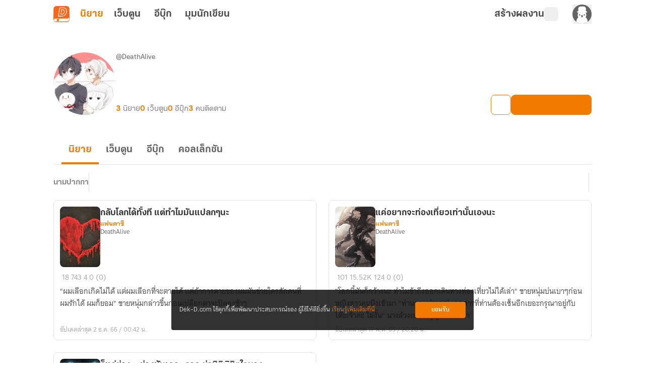

--- FILE ---
content_type: text/html;charset=utf-8
request_url: https://novel.dek-d.com/DeathAlive/profile/writer/
body_size: 30258
content:
<!DOCTYPE html><html  lang="en"><head><meta charset="utf-8"><meta name="viewport" content="width=device-width, height=device-height, initial-scale=1.0, minimum-scale=1.0, maximum-scale=1.0, viewport-fit=cover"><title>โพรไฟล์ของ &quot;DeathAlive&quot; | Dek-D | Novel Dek-D</title><link rel="preconnect" href="https://fonts.googleapis.com"><script src="https://www.googletagmanager.com/gtag/js?id=G-K7NW9P92F5" async></script><script id="gtm_1" type="text/javascript">(function(w,d,s,l,i){w[l]=w[l]||[];w[l].push({'gtm.start':
        new Date().getTime(),event:'gtm.js'});var f=d.getElementsByTagName(s)[0],
        j=d.createElement(s),dl=l!='dataLayer'?'&l='+l:'';j.async=true;j.src=
        'https://www.googletagmanager.com/gtm.js?id='+i+dl;f.parentNode.insertBefore(j,f);
        })(window,document,'script','dataLayer','GTM-PMXT86T');</script><script id="gtm_2" type="text/javascript">window.dataLayer = window.dataLayer || [];</script><script src="https://accounts.google.com/gsi/client"></script><link rel="stylesheet" href="https://use.typekit.net/dum8wsh.css"><link rel="stylesheet" href="https://fonts.googleapis.com/css2?family=Bai+Jamjuree:ital,wght@0,200;0,300;0,400;0,500;0,600;0,700;1,200;1,300;1,400;1,500;1,600;1,700&family=Mitr:wght@200;300;400;500;600;700&family=Noto+Serif+Thai:wght@100..900&family=Chonburi&family=Itim&family=Kanit:ital,wght@0,100;0,200;0,300;0,400;0,500;0,600;0,700;0,800;0,900;1,100;1,200;1,300;1,400;1,500;1,600;1,700;1,800;1,900&family=Pattaya&family=Sriracha&display=swap"><style>.main__container[data-v-06392e65]{display:flex;position:relative;--tw-bg-opacity:1;background-color:rgb(255 255 255/var(--tw-bg-opacity,1));line-height:1.5;transition-duration:.2s;transition-property:color,background-color,border-color,text-decoration-color,fill,stroke,opacity,box-shadow,transform,filter,backdrop-filter;transition-timing-function:cubic-bezier(.4,0,.2,1)}.main__container[data-v-06392e65]:is(.dark *){--tw-bg-opacity:1;background-color:rgb(17 17 17/var(--tw-bg-opacity,1));--tw-text-opacity:1;color:rgb(168 168 168/var(--tw-text-opacity,1))}.main__container .container__wrapper[data-v-06392e65]{backface-visibility:hidden;display:flex;flex:1 1 auto;flex-direction:column;max-width:100%;min-height:100vh;position:relative}.main__container .container__wrapper .page-container[data-v-06392e65]{display:flex;flex-direction:column;height:100%;justify-content:flex-start;max-width:100vw;position:relative;width:100%}.main__container .container__wrapper .page-header[data-v-06392e65]{position:sticky;top:0;z-index:200;--tw-bg-opacity:1;background-color:rgb(255 255 255/var(--tw-bg-opacity,1));transition-duration:.2s;transition-property:color,background-color,border-color,text-decoration-color,fill,stroke,opacity,box-shadow,transform,filter,backdrop-filter;transition-timing-function:cubic-bezier(.4,0,.2,1)}.main__container .container__wrapper .page-header[data-v-06392e65]:is(.dark *){--tw-bg-opacity:1;background-color:rgb(17 17 17/var(--tw-bg-opacity,1));--tw-text-opacity:1;color:rgb(168 168 168/var(--tw-text-opacity,1))}</style><style>.alert-wrapper[data-v-1ab4c6c3]{left:0;margin:auto;max-width:500px;padding-left:.75rem;padding-right:.75rem;position:fixed;right:0;z-index:999}@media(min-width:768px){.alert-wrapper[data-v-1ab4c6c3]{padding-left:0;padding-right:0}}.alert-wrapper[data-v-1ab4c6c3]{top:var(--alert-top-mobile)}@media(min-width:768px){.alert-wrapper[data-v-1ab4c6c3]{top:var(--alert-top)}}.alert-wrapper .alert-box[data-v-1ab4c6c3]{border-radius:.25rem;display:flex;justify-content:space-between;vertical-align:middle;--tw-text-opacity:1;box-shadow:0 2px 8px -1px #0003;color:rgb(255 255 255/var(--tw-text-opacity,1))}.alert-wrapper .alert-box .message[data-v-1ab4c6c3]{align-items:center;display:flex;font-family:KalatexaDisplay,Arial,sans-serif;font-size:16px;font-weight:400;line-height:1.5rem;margin-top:4px;padding-left:1rem;padding-right:1rem;width:100%}.alert-wrapper .circle-icon[data-v-1ab4c6c3]{align-items:center;border-radius:9999px;display:flex;font-size:14px;height:25px;justify-content:center;width:25px}.alert-wrapper.-info[data-v-1ab4c6c3] .message{--tw-text-opacity:1;color:rgb(31 31 31/var(--tw-text-opacity,1))}.alert-wrapper .alert-icon[data-v-1ab4c6c3]{align-items:center;background-color:#0000004d;border-bottom-left-radius:.125rem;border-top-left-radius:.125rem;display:flex;font-size:25px;padding:.75rem 1rem}.alert-wrapper .alert-icon.-info[data-v-1ab4c6c3]{--tw-bg-opacity:1;background-color:rgb(255 194 47/var(--tw-bg-opacity,1))}.alert-wrapper .close-button-wrapper[data-v-1ab4c6c3]{padding:1.25rem 1rem 1rem}.alert-wrapper .close-button-wrapper .close-button[data-v-1ab4c6c3]{cursor:pointer;font-size:20px;line-height:1.75rem;opacity:.5}.alert-wrapper .close-button-wrapper .close-button.-info[data-v-1ab4c6c3]{--tw-text-opacity:1;color:rgb(68 68 68/var(--tw-text-opacity,1))}.alert-wrapper .close-button-wrapper .close-button[data-v-1ab4c6c3]:hover{opacity:1}.slide-fade-enter-active[data-v-1ab4c6c3]{transition:all .2s ease}.slide-fade-leave-active[data-v-1ab4c6c3]{transition:all .2s cubic-bezier(1,.5,.8,1)}.slide-fade-enter-from[data-v-1ab4c6c3],.slide-fade-leave-to[data-v-1ab4c6c3]{--tw-translate-y:-30px;opacity:0;transform:translate(var(--tw-translate-x),var(--tw-translate-y)) rotate(var(--tw-rotate)) skew(var(--tw-skew-x)) skewY(var(--tw-skew-y)) scaleX(var(--tw-scale-x)) scaleY(var(--tw-scale-y))}</style><style>.writer-modal[data-v-12056b1e]{height:100vh;position:fixed;width:100vw;z-index:300}.writer-modal__backdrop[data-v-12056b1e]{align-items:center;display:flex;height:100%;justify-content:center;width:100%}</style><style>.action-modal-sheet{height:100vh;position:fixed;width:100vw;z-index:300}.action-modal-sheet .action-modal-sheet__backdrop{align-items:center;display:flex;height:100%;justify-content:center;width:100%;--tw-backdrop-blur:blur(4px);-webkit-backdrop-filter:var(--tw-backdrop-blur) var(--tw-backdrop-brightness) var(--tw-backdrop-contrast) var(--tw-backdrop-grayscale) var(--tw-backdrop-hue-rotate) var(--tw-backdrop-invert) var(--tw-backdrop-opacity) var(--tw-backdrop-saturate) var(--tw-backdrop-sepia);backdrop-filter:var(--tw-backdrop-blur) var(--tw-backdrop-brightness) var(--tw-backdrop-contrast) var(--tw-backdrop-grayscale) var(--tw-backdrop-hue-rotate) var(--tw-backdrop-invert) var(--tw-backdrop-opacity) var(--tw-backdrop-saturate) var(--tw-backdrop-sepia)}.action-modal-sheet .action-modal-sheet__content{border-top-left-radius:.5rem;border-top-right-radius:.5rem;bottom:0;left:0;max-height:80vh;position:absolute;width:100vw}.action-modal-sheet .action-modal-sheet__content.-active{animation:slideIn .5s}.action-modal-sheet .action-modal-sheet__content .-action-modal{border-top-left-radius:1.5rem;border-top-right-radius:1.5rem;--tw-bg-opacity:1;background-color:rgb(255 255 255/var(--tw-bg-opacity,1))}.action-modal-sheet .action-modal-sheet__content .-action-modal:is(.dark *){--tw-bg-opacity:1;background-color:rgb(31 31 31/var(--tw-bg-opacity,1))}.action-modal-sheet .action-modal-sheet__content .-action-modal .-action-modal__header{align-items:center;border-bottom-width:1px;display:flex;justify-content:center;position:relative;--tw-border-opacity:1;border-color:rgb(229 229 229/var(--tw-border-opacity,1));padding:1rem}.action-modal-sheet .action-modal-sheet__content .-action-modal .-action-modal__header:is(.dark *){--tw-border-opacity:1;border-color:rgb(76 76 76/var(--tw-border-opacity,1))}.action-modal-sheet .action-modal-sheet__content .-action-modal .-action-modal__header .header__title{font-family:KalatexaDisplay,Arial,sans-serif;font-size:16px;font-weight:700;line-height:1.5rem;--tw-text-opacity:1;color:rgb(51 51 51/var(--tw-text-opacity,1))}.action-modal-sheet .action-modal-sheet__content .-action-modal .-action-modal__header .header__title:is(.dark *){--tw-text-opacity:1;color:rgb(229 229 229/var(--tw-text-opacity,1))}.action-modal-sheet .action-modal-sheet__content .-action-modal .-action-modal__header .header__close-button{position:absolute;right:1rem;top:.5rem}.fade-enter-active,.fade-leave-active{transition:all .3s ease-in-out}.fade-enter-from,.fade-leave-to{--tw-backdrop-blur: ;opacity:0}.fade-enter-from,.fade-enter-to,.fade-leave-from,.fade-leave-to{-webkit-backdrop-filter:var(--tw-backdrop-blur) var(--tw-backdrop-brightness) var(--tw-backdrop-contrast) var(--tw-backdrop-grayscale) var(--tw-backdrop-hue-rotate) var(--tw-backdrop-invert) var(--tw-backdrop-opacity) var(--tw-backdrop-saturate) var(--tw-backdrop-sepia);backdrop-filter:var(--tw-backdrop-blur) var(--tw-backdrop-brightness) var(--tw-backdrop-contrast) var(--tw-backdrop-grayscale) var(--tw-backdrop-hue-rotate) var(--tw-backdrop-invert) var(--tw-backdrop-opacity) var(--tw-backdrop-saturate) var(--tw-backdrop-sepia)}.fade-enter-to,.fade-leave-from{--tw-backdrop-blur:blur(4px);opacity:1}.y-reverse-enter-active{animation:slideIn .5s}.y-reverse-leave-active{animation:slideIn .5s reverse}@keyframes slideIn{0%{opacity:0;transform:translateY(100%)}to{bottom:0;opacity:1}}</style><style>.web-toolbar[data-v-bd168ad9] .tabs-bordered>.tab:not(.tab-active){border-color:transparent}.web-toolbar .tab[data-v-bd168ad9]{cursor:pointer;font-family:KalatexaDisplay,Arial,sans-serif;font-size:20px;font-weight:700;line-height:1.75rem;padding:0!important;width:55px;--tw-text-opacity:1;color:rgb(76 76 76/var(--tw-text-opacity,1));transition-duration:.15s;transition-property:all;transition-timing-function:cubic-bezier(.4,0,.2,1)}.web-toolbar .tab[data-v-bd168ad9]:is(.dark *){--tw-text-opacity:1;color:rgb(229 229 229/var(--tw-text-opacity,1))}@media(max-width:750px){.web-toolbar .tab[data-v-bd168ad9]{font-size:18px;line-height:1.75rem}}.web-toolbar .tab.writer[data-v-bd168ad9]{width:-moz-fit-content;width:fit-content}.web-toolbar .tab.tab-active[data-v-bd168ad9]{--tw-text-opacity:1;color:rgb(243 122 1/var(--tw-text-opacity,1))}.web-toolbar .tab[data-v-bd168ad9]:not(.tab-active):hover{color:#f37a01b3}.toolbar[data-v-bd168ad9]{align-items:center;display:flex;flex-wrap:wrap;height:56px;margin-left:auto;margin-right:auto;max-width:100%;position:sticky;top:0;width:100%;z-index:200;--tw-bg-opacity:1;background-color:rgb(255 255 255/var(--tw-bg-opacity,1));padding-left:1rem;padding-right:1rem;transition-duration:.2s;transition-property:color,background-color,border-color,text-decoration-color,fill,stroke,opacity,box-shadow,transform,filter,backdrop-filter;transition-timing-function:cubic-bezier(.4,0,.2,1)}.toolbar[data-v-bd168ad9]:is(.dark *){--tw-bg-opacity:1;background-color:rgb(17 17 17/var(--tw-bg-opacity,1))}@media(min-width:960px){.toolbar[data-v-bd168ad9]{max-width:1100px}}.toolbar .responsive-menu-toggle-button[data-v-bd168ad9]{align-items:center;display:flex;font-family:thongterm,Arial,sans-serif;font-size:14px;font-weight:400;height:2rem;justify-content:center;line-height:1.25rem;line-height:25px;margin-right:18px;padding:0;text-align:center;width:2rem;--tw-text-opacity:1;color:rgb(76 76 76/var(--tw-text-opacity,1));transition-duration:.2s;transition-property:color,background-color,border-color,text-decoration-color,fill,stroke,opacity,box-shadow,transform,filter,backdrop-filter;transition-timing-function:cubic-bezier(.4,0,.2,1)}.toolbar .responsive-menu-toggle-button[data-v-bd168ad9]:hover{--tw-text-opacity:1;color:rgb(243 122 1/var(--tw-text-opacity,1))}.toolbar .responsive-menu-toggle-button[data-v-bd168ad9]:is(.dark *){--tw-text-opacity:1;color:rgb(229 229 229/var(--tw-text-opacity,1))}.toolbar .responsive-menu-toggle-button[data-v-bd168ad9]:hover:is(.dark *){--tw-text-opacity:1;color:rgb(255 255 255/var(--tw-text-opacity,1))}@media(min-width:834px){.toolbar .responsive-menu-toggle-button[data-v-bd168ad9]{display:none}}.toolbar .responsive-menu-toggle-button.-active[data-v-bd168ad9]{background-color:#f37a0126;border-radius:.5rem;--tw-text-opacity:1;color:rgb(243 122 1/var(--tw-text-opacity,1))}.toolbar .responsive-menu-toggle-button.-active[data-v-bd168ad9]:is(.dark *){background-color:#87878726;--tw-text-opacity:1;color:rgb(229 229 229/var(--tw-text-opacity,1))}.toolbar ._writer-link[data-v-bd168ad9]{align-items:center;display:flex;font-family:thongterm,Arial,sans-serif;font-size:14px;font-weight:400;gap:2px;justify-content:flex-start!important;line-height:1.25rem;--tw-text-opacity:1;color:rgb(76 76 76/var(--tw-text-opacity,1));transition-duration:.2s;transition-property:color,background-color,border-color,text-decoration-color,fill,stroke,opacity,box-shadow,transform,filter,backdrop-filter;transition-timing-function:cubic-bezier(.4,0,.2,1)}.toolbar ._writer-link[data-v-bd168ad9]:is(.dark *){--tw-text-opacity:1;color:rgb(229 229 229/var(--tw-text-opacity,1))}.toolbar ._writer-link.-writer[data-v-bd168ad9]{align-items:center;-moz-column-gap:.25rem;column-gap:.25rem;display:flex;font-family:KalatexaDisplay,Arial,sans-serif;font-size:20px;font-weight:700;justify-content:center;line-height:1.75rem;--tw-text-opacity:1;color:rgb(76 76 76/var(--tw-text-opacity,1));transition-duration:.15s;transition-property:all;transition-timing-function:cubic-bezier(.4,0,.2,1)}.toolbar ._writer-link.-writer[data-v-bd168ad9]:hover{opacity:.7}.toolbar ._writer-link.-writer[data-v-bd168ad9]:is(.dark *){--tw-text-opacity:1;color:rgb(229 229 229/var(--tw-text-opacity,1))}@media(max-width:750px){.toolbar ._writer-link.-writer[data-v-bd168ad9]{height:1.75rem!important;justify-content:center!important;width:1.75rem!important}}.toolbar ._writer-link.-icon[data-v-bd168ad9]{height:1.75rem;justify-content:center!important;width:1.75rem}.toolbar ._writer-link.-login-link[data-v-bd168ad9]{position:relative}.toolbar ._writer-link.-login-link a[data-v-bd168ad9]{height:100%;left:0;position:absolute;top:0;width:100%;z-index:10}.toolbar ._writer-link.-search[data-v-bd168ad9],.toolbar ._writer-link.-shelf[data-v-bd168ad9]{border-radius:.375rem;display:flex;padding:.25rem}.toolbar ._writer-link.-search[data-v-bd168ad9]:hover,.toolbar ._writer-link.-shelf[data-v-bd168ad9]:hover{background-color:#f37a011a}.toolbar ._writer-link.-search[data-v-bd168ad9]:is(.dark *):hover,.toolbar ._writer-link.-shelf[data-v-bd168ad9]:is(.dark *):hover{--tw-bg-opacity:1;background-color:rgb(76 76 76/var(--tw-bg-opacity,1))}.toolbar ._writer-link.-search .bookshelf-icon[data-v-bd168ad9],.toolbar ._writer-link.-search .icon-search[data-v-bd168ad9],.toolbar ._writer-link.-shelf .bookshelf-icon[data-v-bd168ad9],.toolbar ._writer-link.-shelf .icon-search[data-v-bd168ad9]{height:18px;width:18px}.toolbar ._writer-link.-search .bookshelf-icon[data-v-bd168ad9] path,.toolbar ._writer-link.-search .icon-search[data-v-bd168ad9] path,.toolbar ._writer-link.-shelf .bookshelf-icon[data-v-bd168ad9] path,.toolbar ._writer-link.-shelf .icon-search[data-v-bd168ad9] path{fill:#4c4c4c!important}.toolbar ._writer-link.-search .bookshelf-icon[data-v-bd168ad9] path:is(.dark *),.toolbar ._writer-link.-search .icon-search[data-v-bd168ad9] path:is(.dark *),.toolbar ._writer-link.-shelf .bookshelf-icon[data-v-bd168ad9] path:is(.dark *),.toolbar ._writer-link.-shelf .icon-search[data-v-bd168ad9] path:is(.dark *){fill:#e5e5e5!important}.toolbar ._writer-link.-search.-active-bookshelf[data-v-bd168ad9],.toolbar ._writer-link.-shelf.-active-bookshelf[data-v-bd168ad9]{background-color:#f37a011a;border-radius:.5rem}.toolbar ._writer-link.-search.-active-bookshelf[data-v-bd168ad9]:is(.dark *),.toolbar ._writer-link.-shelf.-active-bookshelf[data-v-bd168ad9]:is(.dark *){--tw-bg-opacity:1;background-color:rgb(76 76 76/var(--tw-bg-opacity,1))}.toolbar ._writer-link.-search.-active-bookshelf[data-v-bd168ad9] path,.toolbar ._writer-link.-shelf.-active-bookshelf[data-v-bd168ad9] path{fill:#f37a01!important}.toolbar ._writer-link.-search.-active-bookshelf[data-v-bd168ad9] path:is(.dark *),.toolbar ._writer-link.-shelf.-active-bookshelf[data-v-bd168ad9] path:is(.dark *){fill:#f2f2f2!important}.toolbar ._writer-link.-search:hover .bookshelf-icon[data-v-bd168ad9],.toolbar ._writer-link.-search:hover .icon-search[data-v-bd168ad9],.toolbar ._writer-link.-shelf:hover .bookshelf-icon[data-v-bd168ad9],.toolbar ._writer-link.-shelf:hover .icon-search[data-v-bd168ad9]{--tw-text-opacity:1;color:rgb(243 122 1/var(--tw-text-opacity,1))}.toolbar ._writer-link.-search:hover .bookshelf-icon[data-v-bd168ad9]:is(.dark *),.toolbar ._writer-link.-search:hover .icon-search[data-v-bd168ad9]:is(.dark *),.toolbar ._writer-link.-shelf:hover .bookshelf-icon[data-v-bd168ad9]:is(.dark *),.toolbar ._writer-link.-shelf:hover .icon-search[data-v-bd168ad9]:is(.dark *){--tw-text-opacity:1;color:rgb(255 255 255/var(--tw-text-opacity,1))}.toolbar ._writer-link.-search:hover .bookshelf-icon[data-v-bd168ad9] path,.toolbar ._writer-link.-search:hover .icon-search[data-v-bd168ad9] path,.toolbar ._writer-link.-shelf:hover .bookshelf-icon[data-v-bd168ad9] path,.toolbar ._writer-link.-shelf:hover .icon-search[data-v-bd168ad9] path{fill:#f37a01!important}.toolbar ._writer-link.-search:hover .bookshelf-icon[data-v-bd168ad9] path:is(.dark *),.toolbar ._writer-link.-search:hover .icon-search[data-v-bd168ad9] path:is(.dark *),.toolbar ._writer-link.-shelf:hover .bookshelf-icon[data-v-bd168ad9] path:is(.dark *),.toolbar ._writer-link.-shelf:hover .icon-search[data-v-bd168ad9] path:is(.dark *){fill:#fff!important}.toolbar ._writer-link.-notification[data-v-bd168ad9]{font-size:18px}.toolbar ._writer-link svg.icon-search[data-v-bd168ad9]{margin-right:.25rem}.toolbar .member-side__wrapper[data-v-bd168ad9]{align-items:center;display:flex;flex-grow:1;font-family:thongterm,Arial,sans-serif;font-weight:400;gap:.75rem;justify-content:flex-end;padding:0}@media(max-width:500px){.toolbar .member-side__wrapper[data-v-bd168ad9]{margin-right:0}}@media(min-width:600px){.toolbar .member-side__wrapper[data-v-bd168ad9]{gap:1.5rem}}.toolbar .fade-enter-active[data-v-bd168ad9],.toolbar .fade-leave-active[data-v-bd168ad9]{transition:opacity .2s ease}.toolbar .fade-enter-from[data-v-bd168ad9],.toolbar .fade-leave-to[data-v-bd168ad9]{opacity:0}</style><style>.profile-writer-page .profile-writer-page__container[data-v-d90fb7e9]{margin:0 auto;max-width:1100px;padding-bottom:2.5rem;padding-left:1rem;padding-right:1rem;width:100%}.profile-writer-page .profile-writer-page__container[data-v-d90fb7e9] #profile-writer-collection-carousel-section{margin-bottom:40px}.profile-writer-page .profile-writer-page__container[data-v-d90fb7e9] ._novel-option{z-index:8}.profile-writer-page .profile-writer-page__writer-novels[data-v-d90fb7e9]{display:flex;flex-direction:column;margin:0 auto;max-width:1100px;padding:3rem 1rem 4rem;width:100%}.profile-writer-page .profile-writer-page__writer-novels .writer-novels__paginator.-top[data-v-d90fb7e9]{align-self:center;margin-bottom:2rem}.profile-writer-page .profile-writer-page__writer-novels .writer-novels__paginator.-bottom[data-v-d90fb7e9]{align-self:center;margin-top:2rem}.profile-writer-page .profile-writer-page__writer-novels .writer-novels__list[data-v-d90fb7e9]{-moz-column-gap:1rem;column-gap:1rem;display:grid;grid-template-columns:repeat(1,1fr);row-gap:1.5rem}.profile-writer-page .profile-writer-page__writer-novels .writer-novels__list[data-v-d90fb7e9] .list__novel-card{cursor:pointer}.profile-writer-page .profile-writer-page__writer-novels .writer-novels__list[data-v-d90fb7e9] .list__novel-card .detail__body{margin-top:.25rem}.profile-writer-page .profile-writer-page__writer-novels .writer-novels__list[data-v-d90fb7e9] .list__novel-card .detail__bottom{display:flex;flex-wrap:wrap;justify-content:space-between}</style><style>figure[data-v-c6c096c8]{align-items:center;display:flex;flex-direction:column}img[data-v-c6c096c8]{max-width:100%}ul[data-v-c6c096c8]{padding:0}footer[data-v-c6c096c8]{margin-top:auto;--tw-bg-opacity:1;background-color:rgb(31 31 31/var(--tw-bg-opacity,1))}footer .footer__container[data-v-c6c096c8]{display:flex;justify-content:space-around;margin:auto;max-width:1100px;padding:52px 5px 36px;text-align:center}@media(max-width:700px){footer .footer__container[data-v-c6c096c8]{flex-direction:column;padding:30px 24px 24px}}footer .footer__container .footer__items[data-v-c6c096c8]{display:flex;height:100%;justify-content:center;margin:0}@media(max-width:700px){footer .footer__container .footer__items.-left[data-v-c6c096c8]{margin-bottom:40px;width:100%}}@media(min-width:1020px){footer .footer__container .footer__items.-left[data-v-c6c096c8]{width:40%}}@media(max-width:700px){footer .footer__container .footer__items.-right[data-v-c6c096c8]{width:100%}}@media(min-width:1020px){footer .footer__container .footer__items.-right[data-v-c6c096c8]{width:50%}}footer .footer__container .footer__items .banner__app[data-v-c6c096c8]{align-items:center;display:flex;flex-direction:column;height:-moz-fit-content;height:fit-content;max-width:375px}footer .footer__container .footer__items .banner__app .logo[data-v-c6c096c8]{border-radius:.75rem;width:72px}footer .footer__container .footer__items .banner__app .banner__app-title[data-v-c6c096c8]{font-family:KalatexaDisplay,Arial,sans-serif;font-size:28px;font-weight:700;line-height:2.5rem;line-height:45px;margin-top:.5rem;--tw-text-opacity:1;color:rgb(255 255 255/var(--tw-text-opacity,1));transition-duration:.2s;transition-property:color,background-color,border-color,text-decoration-color,fill,stroke,opacity,box-shadow,transform,filter,backdrop-filter;transition-timing-function:cubic-bezier(.4,0,.2,1)}footer .footer__container .footer__items .banner__app .banner__app-title[data-v-c6c096c8]:is(.dark *){--tw-text-opacity:1;color:rgb(242 242 242/var(--tw-text-opacity,1))}footer .footer__container .footer__items .banner__app .banner__app-detail[data-v-c6c096c8]{font-family:KalatexaDisplay,Arial,sans-serif;font-size:18px;font-weight:400;letter-spacing:0;line-height:1.75rem;line-height:29px;text-align:center;--tw-text-opacity:1;color:rgb(255 255 255/var(--tw-text-opacity,1));transition-duration:.2s;transition-property:color,background-color,border-color,text-decoration-color,fill,stroke,opacity,box-shadow,transform,filter,backdrop-filter;transition-timing-function:cubic-bezier(.4,0,.2,1)}footer .footer__container .footer__items .banner__app .banner__app-detail[data-v-c6c096c8]:is(.dark *){--tw-text-opacity:1;color:rgb(242 242 242/var(--tw-text-opacity,1))}footer .footer__container .footer__items .banner__app .banner__app-badge[data-v-c6c096c8]{align-items:center;border-radius:.5rem;display:flex;justify-content:center;margin-top:1rem;width:-moz-fit-content;width:fit-content;--tw-bg-opacity:1;background-color:rgb(249 101 25/var(--tw-bg-opacity,1));font-family:KalatexaDisplay,Arial,sans-serif;font-size:16px;font-weight:600;letter-spacing:0;line-height:1.5rem;padding:10px 1rem .5rem;text-align:center;--tw-text-opacity:1;color:rgb(255 255 255/var(--tw-text-opacity,1));transition-duration:.2s;transition-property:color,background-color,border-color,text-decoration-color,fill,stroke,opacity,box-shadow,transform,filter,backdrop-filter;transition-timing-function:cubic-bezier(.4,0,.2,1)}footer .footer__container .footer__items .banner__app .banner__app-badge[data-v-c6c096c8]:hover{opacity:.8}footer .footer__container .footer__items .banner__app .banner__app-badge[data-v-c6c096c8]:is(.dark *){--tw-bg-opacity:1;background-color:rgb(76 76 76/var(--tw-bg-opacity,1));--tw-text-opacity:1;color:rgb(217 217 217/var(--tw-text-opacity,1))}footer .footer__container .footer__items .navigation__container[data-v-c6c096c8]{-moz-column-gap:.625rem;column-gap:.625rem;display:flex;justify-content:space-around;width:100%}footer .footer__container .footer__items .navigation__container .navigation__container-items[data-v-c6c096c8]{align-items:flex-start;display:flex;flex-direction:column}footer .footer__container .footer__items .navigation__container .navigation__container-items .item-header[data-v-c6c096c8]{font-family:KalatexaDisplay,Arial,sans-serif;font-size:18px;font-weight:600;letter-spacing:0;line-height:1.75rem;line-height:29px;text-align:left;--tw-text-opacity:1;color:rgb(255 255 255/var(--tw-text-opacity,1));transition-duration:.2s;transition-property:color,background-color,border-color,text-decoration-color,fill,stroke,opacity,box-shadow,transform,filter,backdrop-filter;transition-timing-function:cubic-bezier(.4,0,.2,1)}footer .footer__container .footer__items .navigation__container .navigation__container-items .item-header[data-v-c6c096c8]:is(.dark *){--tw-text-opacity:1;color:rgb(242 242 242/var(--tw-text-opacity,1))}footer .footer__container .footer__items .navigation__container .navigation__container-items .menu-item[data-v-c6c096c8]{margin-top:.5rem;text-align:left}footer .footer__container .footer__items .navigation__container .navigation__container-items .menu-item .menu-text[data-v-c6c096c8]{font-family:KalatexaDisplay,Arial,sans-serif;font-size:16px;font-weight:400;line-height:1.5rem;line-height:26px;--tw-text-opacity:1;color:rgb(168 168 168/var(--tw-text-opacity,1));transition-duration:.2s;transition-property:color,background-color,border-color,text-decoration-color,fill,stroke,opacity,box-shadow,transform,filter,backdrop-filter;transition-timing-function:cubic-bezier(.4,0,.2,1)}footer .footer__container .footer__items .navigation__container .navigation__container-items .menu-item .menu-text[data-v-c6c096c8]:hover{--tw-text-opacity:1;color:rgb(243 122 1/var(--tw-text-opacity,1))}footer .copyright[data-v-c6c096c8]{border-top-width:1px;display:flex;justify-content:center;width:100%;--tw-border-opacity:1;border-color:rgb(51 51 51/var(--tw-border-opacity,1));padding-bottom:1rem;padding-top:1rem}@media(max-width:1000px){footer .copyright[data-v-c6c096c8]{padding:16px 0 24px}}footer .copyright span[data-v-c6c096c8]{font-family:KalatexaDisplay,Arial,sans-serif;font-size:12px;font-weight:400;line-height:1rem;text-align:center;--tw-text-opacity:1;color:rgb(135 135 135/var(--tw-text-opacity,1))}footer .copyright span .link[data-v-c6c096c8]{--tw-text-opacity:1;color:rgb(229 229 229/var(--tw-text-opacity,1))}footer .copyright span .link[data-v-c6c096c8]:hover{text-decoration-line:none}</style><style>.cookie-policy__dialog[data-v-d632543f]{align-items:center;border-radius:.25rem;bottom:65px;box-sizing:border-box;display:flex;font-family:KalatexaText,Arial,sans-serif;font-size:14px;justify-content:space-between;left:50%;line-height:1.5rem;margin-left:-300px;padding:1.5rem 1rem;position:fixed;width:600px;z-index:10}@media(max-width:600px){.cookie-policy__dialog[data-v-d632543f]{bottom:0;left:0;margin-left:auto;padding:1rem;width:100%}}.cookie-policy__dialog[data-v-d632543f]{background-color:#0f0f0fd9}.cookie-policy__dialog .cookie-policy-description[data-v-d632543f]{float:left;--tw-text-opacity:1;color:rgb(255 255 255/var(--tw-text-opacity,1));width:calc(100% - 105px)}.cookie-policy__dialog .cookie-policy-description .cookie-policy-link[data-v-d632543f]{--tw-text-opacity:1;color:rgb(243 122 1/var(--tw-text-opacity,1));text-decoration-line:none}.cookie-policy__dialog .cookie-policy-button[data-v-d632543f]{align-items:center;border-radius:.25rem;box-sizing:border-box;display:flex;height:2rem;justify-content:center;width:100px;--tw-bg-opacity:1;background-color:rgb(243 122 1/var(--tw-bg-opacity,1));font-weight:700;--tw-text-opacity:1;color:rgb(255 255 255/var(--tw-text-opacity,1));transition-duration:.2s;transition-property:color,background-color,border-color,text-decoration-color,fill,stroke,opacity,box-shadow,transform,filter,backdrop-filter;transition-timing-function:cubic-bezier(.4,0,.2,1)}.cookie-policy__dialog .cookie-policy-button[data-v-d632543f]:hover{--tw-bg-opacity:1;background-color:rgb(248 175 103/var(--tw-bg-opacity,1))}</style><style>.overflow-list-wrapper[data-v-1b4aa46b]{border-radius:.25rem;position:absolute;width:166px;z-index:200;--tw-shadow:0 4px 6px -1px rgba(0,0,0,.1),0 2px 4px -2px rgba(0,0,0,.1);--tw-shadow-colored:0 4px 6px -1px var(--tw-shadow-color),0 2px 4px -2px var(--tw-shadow-color);box-shadow:var(--tw-ring-offset-shadow,0 0 #0000),var(--tw-ring-shadow,0 0 #0000),var(--tw-shadow)}._writer-menu__list[data-v-1b4aa46b]{box-shadow:0 4px 4px #00000040!important;overflow:hidden}</style><style>.overflow-list-wrapper[data-v-3105fcdf]{border-radius:.25rem;width:166px;z-index:200}._writer-menu__list[data-v-3105fcdf],.overflow-list-wrapper[data-v-3105fcdf]{position:absolute;--tw-shadow:0 4px 6px -1px rgba(0,0,0,.1),0 2px 4px -2px rgba(0,0,0,.1);--tw-shadow-colored:0 4px 6px -1px var(--tw-shadow-color),0 2px 4px -2px var(--tw-shadow-color);box-shadow:var(--tw-ring-offset-shadow,0 0 #0000),var(--tw-ring-shadow,0 0 #0000),var(--tw-shadow)}._writer-menu__list[data-v-3105fcdf]{min-width:200px;overflow:hidden;right:.5rem;top:1rem;z-index:25}._writer-menu__list li[data-v-3105fcdf]{align-items:center;border-radius:.375rem;cursor:pointer;display:flex;font-family:thongterm,Arial,sans-serif;font-size:14px;font-weight:400;gap:4px;padding:8px;--tw-text-opacity:1;color:rgb(99 99 99/var(--tw-text-opacity,1));transition-duration:.15s;transition-property:all;transition-timing-function:cubic-bezier(.4,0,.2,1)}._writer-menu__list li[data-v-3105fcdf]:hover{background-color:#f37a0126;--tw-text-opacity:1;color:rgb(243 122 1/var(--tw-text-opacity,1))}._writer-menu__list li[data-v-3105fcdf]:is(.dark *){--tw-text-opacity:1;color:rgb(229 229 229/var(--tw-text-opacity,1))}._writer-menu__list li[data-v-3105fcdf]:hover:is(.dark *){background-color:#87878726;--tw-text-opacity:1;color:rgb(255 255 255/var(--tw-text-opacity,1))}@media(min-width:768px){._writer-menu__list li[data-v-3105fcdf]{padding-bottom:8px;padding-top:8px}}._writer-menu__list li svg[data-v-3105fcdf] :is(.dark *){fill:#e5e5e5}._writer-menu__list li:hover svg[data-v-3105fcdf] *{fill:#f37a01!important}._writer-menu__list li:hover svg[data-v-3105fcdf] :is(.dark *){fill:#e5e5e5!important}</style><style>.sysadmin-corner-ribbon[data-v-938ae9e2]{border-radius:40px;bottom:50px;cursor:pointer;left:-40px;position:fixed;z-index:999;--tw-bg-opacity:1;background-color:rgb(0 0 0/var(--tw-bg-opacity,1));font-size:12px;line-height:2.5rem;padding-left:50px;padding-right:30px;text-align:center;--tw-text-opacity:1;color:rgb(255 255 255/var(--tw-text-opacity,1))}.sysadmin-corner-ribbon[data-v-938ae9e2]:is(.dark *){--tw-bg-opacity:1;background-color:rgb(168 168 168/var(--tw-bg-opacity,1));--tw-text-opacity:1;color:rgb(31 31 31/var(--tw-text-opacity,1))}.sysadmin-corner-ribbon[data-v-938ae9e2]{box-shadow:0 0 3px #0000004d}</style><style>#writer-go-to-top-button[data-v-17817932]{bottom:1.5rem;display:flex;height:28px;left:50%;position:fixed;width:122px;z-index:100;--tw-translate-x:-50%;align-items:center;justify-content:center;transform:translate(var(--tw-translate-x),var(--tw-translate-y)) rotate(var(--tw-rotate)) skew(var(--tw-skew-x)) skewY(var(--tw-skew-y)) scaleX(var(--tw-scale-x)) scaleY(var(--tw-scale-y))}#writer-go-to-top-button[data-v-17817932]>:not([hidden])~:not([hidden]){--tw-space-x-reverse:0;margin-left:calc(.5rem*(1 - var(--tw-space-x-reverse)));margin-right:calc(.5rem*var(--tw-space-x-reverse))}#writer-go-to-top-button[data-v-17817932]{border-radius:1.5rem;border-style:solid;border-width:1px;--tw-border-opacity:1;border-color:rgb(229 229 229/var(--tw-border-opacity,1));--tw-bg-opacity:1;background-color:rgb(255 255 255/var(--tw-bg-opacity,1));font-weight:700;--tw-text-opacity:1;color:rgb(135 135 135/var(--tw-text-opacity,1));opacity:.95;--tw-shadow:0 4px 6px -1px rgba(0,0,0,.1),0 2px 4px -2px rgba(0,0,0,.1);--tw-shadow-colored:0 4px 6px -1px var(--tw-shadow-color),0 2px 4px -2px var(--tw-shadow-color);box-shadow:var(--tw-ring-offset-shadow,0 0 #0000),var(--tw-ring-shadow,0 0 #0000),var(--tw-shadow)}#writer-go-to-top-button[data-v-17817932]:hover{background-color:#f2f2f2f2}#writer-go-to-top-button[data-v-17817932]:is(.dark *){--tw-border-opacity:1;background-color:#333333f2;border-color:rgb(76 76 76/var(--tw-border-opacity,1));--tw-text-opacity:1;color:rgb(229 229 229/var(--tw-text-opacity,1))}#writer-go-to-top-button[data-v-17817932]:hover:is(.dark *){background-color:#1f1f1ff2}#text-go-to-top-button[data-v-17817932]{font-family:KalatexaDisplay,Arial,sans-serif;font-size:14px;font-weight:400;line-height:1.25rem}.slide-up-enter-active[data-v-17817932]{transition-duration:.3s;transition-property:all;transition-timing-function:cubic-bezier(.4,0,.2,1);transition-timing-function:cubic-bezier(0,0,.2,1)}.slide-up-leave-active[data-v-17817932]{transition-duration:.3s;transition-property:all;transition-timing-function:cubic-bezier(.4,0,.2,1);transition-timing-function:cubic-bezier(.4,0,1,1)}.slide-up-enter-from[data-v-17817932],.slide-up-leave-to[data-v-17817932]{--tw-translate-x:-50%;--tw-translate-y:4rem;opacity:0}.slide-up-enter-from[data-v-17817932],.slide-up-enter-to[data-v-17817932],.slide-up-leave-from[data-v-17817932],.slide-up-leave-to[data-v-17817932]{transform:translate(var(--tw-translate-x),var(--tw-translate-y)) rotate(var(--tw-rotate)) skew(var(--tw-skew-x)) skewY(var(--tw-skew-y)) scaleX(var(--tw-scale-x)) scaleY(var(--tw-scale-y))}.slide-up-enter-to[data-v-17817932],.slide-up-leave-from[data-v-17817932]{--tw-translate-x:-50%;--tw-translate-y:0px;opacity:1}</style><style>.toggle-button-member[data-v-7a3ce34f]{border-radius:40px;border-width:1px;cursor:pointer;height:-moz-fit-content;height:fit-content;overflow:hidden;width:40px;--tw-border-opacity:1;background-image:url(https://image.dek-d.com/contentimg/writer/assets/others/bg-toggle-theme-color-light.png);background-repeat:no-repeat;background-size:cover;border-color:rgb(229 229 229/var(--tw-border-opacity,1))}.toggle-button-member[data-v-7a3ce34f]:is(.dark *){--tw-border-opacity:1;background-image:url(https://image.dek-d.com/contentimg/writer/assets/others/bg-toggle-theme-color-night.png);border-color:rgb(15 64 91/var(--tw-border-opacity,1))}.toggle-button-member[data-v-7a3ce34f]{box-shadow:inset 0 6px 8px 3px #0000001a}.toggle-button-member .switch-member[data-v-7a3ce34f]{display:flex;height:18px;margin:2px;width:18px;--tw-translate-x:0px;align-items:center;border-radius:9999px;justify-content:center;transform:translate(var(--tw-translate-x),var(--tw-translate-y)) rotate(var(--tw-rotate)) skew(var(--tw-skew-x)) skewY(var(--tw-skew-y)) scaleX(var(--tw-scale-x)) scaleY(var(--tw-scale-y));--tw-bg-opacity:1;background-color:rgb(246 211 90/var(--tw-bg-opacity,1));padding:0;transition-duration:.2s;transition-property:color,background-color,border-color,text-decoration-color,fill,stroke,opacity,box-shadow,transform,filter,backdrop-filter;transition-timing-function:cubic-bezier(.4,0,.2,1)}.toggle-button-member .switch-member[data-v-7a3ce34f]:is(.dark *){--tw-translate-x:17px;background-color:transparent;transform:translate(var(--tw-translate-x),var(--tw-translate-y)) rotate(var(--tw-rotate)) skew(var(--tw-skew-x)) skewY(var(--tw-skew-y)) scaleX(var(--tw-scale-x)) scaleY(var(--tw-scale-y))}.toggle-button-member .switch-member[data-v-7a3ce34f]{filter:drop-shadow(-2px 1px 6px rgba(0,0,0,.25))}.toggle-button-member .switch-member[data-v-7a3ce34f] svg{transition-duration:.2s;transition-property:color,background-color,border-color,text-decoration-color,fill,stroke,opacity,box-shadow,transform,filter,backdrop-filter;transition-timing-function:cubic-bezier(.4,0,.2,1)}.toggle-button-member .switch-member[data-v-7a3ce34f] svg path{fill:#f6d35a}.toggle-button-member .switch-member[data-v-7a3ce34f] svg path:is(.dark *){fill:#ddd}.toggle-button-guest[data-v-7a3ce34f]{align-items:center;border-radius:.375rem;cursor:pointer;display:flex;height:28px;justify-content:center;position:relative;transition-duration:.2s;transition-property:color,background-color,border-color,text-decoration-color,fill,stroke,opacity,box-shadow,transform,filter,backdrop-filter;transition-timing-function:cubic-bezier(.4,0,.2,1);width:28px}.toggle-button-guest[data-v-7a3ce34f]:hover{--tw-bg-opacity:1;background-color:rgb(217 217 217/var(--tw-bg-opacity,1))}.toggle-button-guest[data-v-7a3ce34f]:hover:is(.dark *){--tw-bg-opacity:1;background-color:rgb(76 76 76/var(--tw-bg-opacity,1))}.toggle-button-guest .icon[data-v-7a3ce34f]{opacity:0;position:absolute;transition-duration:.2s;transition-property:color,background-color,border-color,text-decoration-color,fill,stroke,opacity,box-shadow,transform,filter,backdrop-filter;transition-timing-function:cubic-bezier(.4,0,.2,1)}.toggle-button-guest .icon.moon[data-v-7a3ce34f]{--tw-text-opacity:1;color:rgb(15 64 91/var(--tw-text-opacity,1));opacity:1}.toggle-button-guest .icon.moon[data-v-7a3ce34f]:is(.dark *){opacity:0}.toggle-button-guest .icon.sun[data-v-7a3ce34f]{--tw-text-opacity:1;color:rgb(255 194 47/var(--tw-text-opacity,1));opacity:0}.toggle-button-guest .icon.sun[data-v-7a3ce34f]:is(.dark *){opacity:1}</style><style>.new-badge[data-v-944d1fc6]{border-radius:50px;margin-left:auto;width:35px;--tw-bg-opacity:1!important;background-color:rgb(255 194 47/var(--tw-bg-opacity,1))!important;font-size:10px;line-height:2;padding:2px 10px 0;--tw-text-opacity:1!important;color:rgb(255 255 255/var(--tw-text-opacity,1))!important;--tw-shadow:0 1px 4px rgba(0,0,0,.15);--tw-shadow-colored:0 1px 4px var(--tw-shadow-color);box-shadow:var(--tw-ring-offset-shadow,0 0 #0000),var(--tw-ring-shadow,0 0 #0000),var(--tw-shadow)}.member-side__user[data-v-944d1fc6]{align-items:center;display:flex;justify-content:center}.member-side__user .user-avatar[data-v-944d1fc6]{border-radius:9999px;cursor:pointer;height:38px;-o-object-fit:cover;object-fit:cover;width:38px}.member-side__user[data-v-944d1fc6] .setting-button,.member-side__user[data-v-944d1fc6] .navigate-button{height:35px}.member-side__user[data-v-944d1fc6] .navigate-button.-with-description,.member-side__user[data-v-944d1fc6] .setting-button.-with-description{height:-moz-fit-content;height:fit-content}.member-side__user[data-v-944d1fc6] .list-menu{align-items:center;display:flex;justify-content:space-between}.member-side__user[data-v-944d1fc6] .list-menu .list-item{display:flex;flex-direction:column;width:100%}.member-side__user[data-v-944d1fc6] .list-menu .list-item .item{display:flex;justify-content:space-between}.member-side__user .list-menu-description[data-v-944d1fc6]{font-family:thongterm,Arial,sans-serif;font-size:10px;--tw-text-opacity:1;color:rgb(135 135 135/var(--tw-text-opacity,1))}.member-side__user .list-menu-description[data-v-944d1fc6]:is(.dark *){--tw-text-opacity:1;color:rgb(168 168 168/var(--tw-text-opacity,1))}.member-side__user .list-menu-description[data-v-944d1fc6]{margin-top:-5px}.member-side__user[data-v-944d1fc6] .writer-menu__wrapper{padding:0!important}.member-side__user[data-v-944d1fc6] .writer-menu__wrapper .writer-menu__display .writer-dropdown__wrapper{bottom:-9px;padding-top:.5rem}.member-side__user .writer-menu__list-wrapper[data-v-944d1fc6]{max-height:calc(100vh - 200px);max-width:280px;min-width:280px;overflow-y:auto;padding-bottom:.5rem;width:100%}.member-side__user .writer-menu__list-wrapper li[data-v-944d1fc6]{padding:2px .5rem}.member-side__user .writer-menu__list-wrapper li.header-navigator[data-v-944d1fc6]{border-bottom-width:1px;margin-bottom:.5rem;--tw-border-opacity:1;border-color:rgb(229 229 229/var(--tw-border-opacity,1));padding-bottom:.5rem;padding-left:.5rem;padding-right:.5rem;transition-duration:.2s;transition-property:color,background-color,border-color,text-decoration-color,fill,stroke,opacity,box-shadow,transform,filter,backdrop-filter;transition-timing-function:cubic-bezier(.4,0,.2,1)}.member-side__user .writer-menu__list-wrapper li.header-navigator[data-v-944d1fc6]:is(.dark *){--tw-border-opacity:1;border-color:rgb(46 46 46/var(--tw-border-opacity,1))}.member-side__user .writer-menu__list-wrapper li._menu-divider[data-v-944d1fc6]{border-bottom-width:1px;--tw-border-opacity:1;border-color:rgb(229 229 229/var(--tw-border-opacity,1));padding:.5rem;transition-duration:.2s;transition-property:color,background-color,border-color,text-decoration-color,fill,stroke,opacity,box-shadow,transform,filter,backdrop-filter;transition-timing-function:cubic-bezier(.4,0,.2,1)}.member-side__user .writer-menu__list-wrapper li._menu-divider[data-v-944d1fc6]:is(.dark *){--tw-border-opacity:1;border-color:rgb(46 46 46/var(--tw-border-opacity,1))}.member-side__user .writer-menu__list-wrapper ._writer-link[data-v-944d1fc6]{align-items:center;border-radius:.5rem;cursor:pointer;display:flex;font-family:thongterm,Arial,sans-serif;font-size:14px;gap:.25rem;line-height:1.25rem;line-height:25px;padding:.5rem 1rem;--tw-text-opacity:1;color:rgb(76 76 76/var(--tw-text-opacity,1));transition-duration:.2s;transition-property:color,background-color,border-color,text-decoration-color,fill,stroke,opacity,box-shadow,transform,filter,backdrop-filter;transition-timing-function:cubic-bezier(.4,0,.2,1)}.member-side__user .writer-menu__list-wrapper ._writer-link[data-v-944d1fc6]:hover{background-color:#f37a0126;--tw-text-opacity:1;color:rgb(243 122 1/var(--tw-text-opacity,1))}.member-side__user .writer-menu__list-wrapper ._writer-link[data-v-944d1fc6]:is(.dark *){--tw-text-opacity:1;color:rgb(229 229 229/var(--tw-text-opacity,1))}.member-side__user .writer-menu__list-wrapper ._writer-link[data-v-944d1fc6]:is(.dark *):hover{background-color:#87878726;--tw-text-opacity:1;color:rgb(255 255 255/var(--tw-text-opacity,1))}.member-side__user .writer-menu__list-wrapper ._writer-link:hover span[data-v-944d1fc6]{--tw-text-opacity:1;color:rgb(243 122 1/var(--tw-text-opacity,1))}.member-side__user .writer-menu__list-wrapper ._writer-link:hover span[data-v-944d1fc6]:is(.dark *){--tw-text-opacity:1;color:rgb(255 255 255/var(--tw-text-opacity,1))}.member-side__user .writer-menu__list-wrapper ._writer-link.header[data-v-944d1fc6]{font-size:16px;font-weight:700;line-height:1.5rem;pointer-events:none;--tw-text-opacity:1;color:rgb(243 122 1/var(--tw-text-opacity,1))}.member-side__user .writer-menu__list-wrapper ._writer-link.disable-hover[data-v-944d1fc6]{cursor:default}.member-side__user .writer-menu__list-wrapper ._writer-link.disable-hover[data-v-944d1fc6]:hover{background-color:transparent;--tw-text-opacity:1;color:rgb(76 76 76/var(--tw-text-opacity,1))}.member-side__user .writer-menu__list-wrapper ._writer-link.disable-hover[data-v-944d1fc6]:hover:is(.dark *){--tw-text-opacity:1;color:rgb(229 229 229/var(--tw-text-opacity,1))}.member-side__user .writer-menu__list-wrapper ._writer-link.tax-invoice-download:hover .pdf-chip[data-v-944d1fc6]{border-width:1px;--tw-border-opacity:1;border-color:rgb(243 122 1/var(--tw-border-opacity,1));--tw-text-opacity:1;color:rgb(243 122 1/var(--tw-text-opacity,1));transition-duration:.2s;transition-property:color,background-color,border-color,text-decoration-color,fill,stroke,opacity,box-shadow,transform,filter,backdrop-filter;transition-timing-function:cubic-bezier(.4,0,.2,1)}.member-side__user .writer-menu__list-wrapper ._writer-link.tax-invoice-download:hover .pdf-chip[data-v-944d1fc6]:is(.dark *){--tw-border-opacity:1;border-color:rgb(255 255 255/var(--tw-border-opacity,1));--tw-text-opacity:1;color:rgb(255 255 255/var(--tw-text-opacity,1))}.member-side__user .writer-menu__list-wrapper ._writer-link.tax-invoice-download .pdf-chip[data-v-944d1fc6]{border-radius:15px;border-width:1px;box-sizing:border-box;margin-left:auto;--tw-border-opacity:1;border-color:rgb(135 135 135/var(--tw-border-opacity,1));font-family:thongterm,Arial,sans-serif;font-size:12px;font-weight:400;line-height:1rem;line-height:13px;padding:.25rem .625rem;--tw-text-opacity:1;color:rgb(135 135 135/var(--tw-text-opacity,1));transition-duration:.2s;transition-property:color,background-color,border-color,text-decoration-color,fill,stroke,opacity,box-shadow,transform,filter,backdrop-filter;transition-timing-function:cubic-bezier(.4,0,.2,1)}.member-side__user .writer-menu__list-wrapper ._writer-link.tax-invoice-download .pdf-chip[data-v-944d1fc6]:is(.dark *){--tw-border-opacity:1;border-color:rgb(168 168 168/var(--tw-border-opacity,1));--tw-text-opacity:1;color:rgb(168 168 168/var(--tw-text-opacity,1))}.member-side__user .writer-menu__list-wrapper ._writer-link .message-count[data-v-944d1fc6]{align-items:center;border-radius:.75rem;font-family:KalatexaDisplay,Arial,sans-serif;font-size:12px;line-height:1rem;min-width:2.5rem;padding:.25rem .375rem;text-align:center;--tw-text-opacity:1!important;color:rgb(255 255 255/var(--tw-text-opacity,1))!important}.member-side__user .writer-menu__list-wrapper .member-side__avatar[data-v-944d1fc6]{border-width:1px;--tw-border-opacity:1;border-color:rgb(229 229 229/var(--tw-border-opacity,1));transition-duration:.2s;transition-property:color,background-color,border-color,text-decoration-color,fill,stroke,opacity,box-shadow,transform,filter,backdrop-filter;transition-timing-function:cubic-bezier(.4,0,.2,1)}.member-side__user .writer-menu__list-wrapper .member-side__avatar[data-v-944d1fc6]:is(.dark *){--tw-border-opacity:1;border-color:rgb(46 46 46/var(--tw-border-opacity,1))}.member-side__user .writer-menu__list-wrapper .user__description[data-v-944d1fc6]{display:flex;flex-direction:column;margin-left:1rem}.member-side__user .writer-menu__list-wrapper .user__description .alias[data-v-944d1fc6]{font-weight:700}.member-side__user .writer-menu__list-wrapper .user__description .username[data-v-944d1fc6]{font-size:12px;line-height:1rem;--tw-text-opacity:1;color:rgb(168 168 168/var(--tw-text-opacity,1))}.member-side__user .writer-menu__list-wrapper .menu-user-coin__wrapper[data-v-944d1fc6]{margin-bottom:.25rem}.member-side__user .writer-menu__list-wrapper .menu-user-coin__wrapper .menu-user-coin[data-v-944d1fc6]{align-items:center;display:flex;justify-content:space-between!important;padding:.5rem 1rem}.member-side__user .writer-menu__list-wrapper .menu-user-coin__wrapper .menu-user-coin._writer-link[data-v-944d1fc6]{cursor:default}.member-side__user .writer-menu__list-wrapper .menu-user-coin__wrapper .menu-user-coin._writer-link[data-v-944d1fc6]:hover{background-color:transparent;--tw-text-opacity:1;color:rgb(76 76 76/var(--tw-text-opacity,1))}.member-side__user .writer-menu__list-wrapper .menu-user-coin__wrapper .menu-user-coin._writer-link[data-v-944d1fc6]:hover:is(.dark *){--tw-text-opacity:1;color:rgb(229 229 229/var(--tw-text-opacity,1))}.member-side__user .writer-menu__list-wrapper .menu-user-coin__wrapper .menu-user-coin .user-coin-display-wrapper[data-v-944d1fc6]{align-items:center;display:flex}.member-side__user .writer-menu__list-wrapper .menu-user-coin__wrapper .menu-user-coin .user-coin-display-wrapper a[data-v-944d1fc6]{--tw-text-opacity:1;color:rgb(76 76 76/var(--tw-text-opacity,1));transition-duration:.2s;transition-property:color,background-color,border-color,text-decoration-color,fill,stroke,opacity,box-shadow,transform,filter,backdrop-filter;transition-timing-function:cubic-bezier(.4,0,.2,1)}.member-side__user .writer-menu__list-wrapper .menu-user-coin__wrapper .menu-user-coin .user-coin-display-wrapper a[data-v-944d1fc6]:hover{--tw-text-opacity:1;color:rgb(243 122 1/var(--tw-text-opacity,1));text-decoration-line:underline}.member-side__user .writer-menu__list-wrapper .menu-user-coin__wrapper .menu-user-coin .user-coin-display-wrapper a[data-v-944d1fc6]:is(.dark *){--tw-text-opacity:1;color:rgb(229 229 229/var(--tw-text-opacity,1))}.member-side__user .writer-menu__list-wrapper .menu-user-coin__wrapper .menu-user-coin .user-coin-display-wrapper a[data-v-944d1fc6]:is(.dark *):hover{--tw-text-opacity:1;color:rgb(229 229 229/var(--tw-text-opacity,1))}.member-side__user .writer-menu__list-wrapper .menu-user-coin__wrapper .menu-user-coin .topup-button[data-v-944d1fc6]{border-radius:1rem;height:24px;width:61px;--tw-bg-opacity:1;background-color:rgb(243 122 1/var(--tw-bg-opacity,1));font-family:thongterm,Arial,sans-serif;font-size:12px;line-height:1rem;padding:0;--tw-text-opacity:1;color:rgb(255 255 255/var(--tw-text-opacity,1))}.member-side__user.-ads-hidden .writer-menu__list-wrapper[data-v-944d1fc6]{max-height:calc(100vh - 100px)}@media screen and (max-width:600px){.member-side__user .writer-menu__list-wrapper[data-v-944d1fc6]{max-height:none;max-width:100vw;min-width:100vw;padding-bottom:0}.member-side__user[data-v-944d1fc6] .writer-dropdown__wrapper{border-radius:0!important;height:100%;inset:-100% 0 0!important;overflow-y:auto;position:fixed!important;width:100%}}</style><style>.writer-menu__wrapper[data-v-90f102d6]{display:inline-block;padding-left:1rem;padding-right:1rem;position:relative;z-index:12}.writer-menu__wrapper .writer-menu[data-v-90f102d6]{align-items:center;display:flex;justify-content:space-between}.fade-enter-active[data-v-90f102d6],.fade-leave-active[data-v-90f102d6]{transition:opacity .2s ease}.fade-enter-from[data-v-90f102d6],.fade-leave-to[data-v-90f102d6]{opacity:0}</style><style>.smart-search__backdrop[data-v-997223c6]{align-items:center;background-color:#0000004d;display:flex;justify-content:center;inset:0;position:fixed;z-index:998}.select__legend[data-v-997223c6]{font-size:12px;font-weight:400;line-height:1rem;--tw-text-opacity:1;color:rgb(168 168 168/var(--tw-text-opacity,1))}.select__trigger[data-v-997223c6]{align-items:center;display:flex;gap:.5rem;justify-content:space-between;text-align:left}.smart-search__history-wrapper[data-v-997223c6]{align-items:center;display:flex;flex-direction:column;margin-top:.5rem;max-height:208px;overflow-y:auto}.smart-search__history-item[data-v-997223c6]{border-radius:.5rem;cursor:pointer;width:100%}.smart-search__history-item[data-v-997223c6]:hover{background-color:#f37a0133}.smart-search__history-item[data-v-997223c6]:hover:is(.dark *){background-color:#87878733}.search-history__remove[data-v-997223c6]{align-items:center;display:flex;justify-content:center}.smart-search__history-item:hover .search-history__remove[data-v-997223c6],.smart-search__history-item:hover .search-history__text[data-v-997223c6]{--tw-text-opacity:1;color:rgb(243 122 1/var(--tw-text-opacity,1))}.smart-search__history-item:hover .search-history__remove[data-v-997223c6]:is(.dark *),.smart-search__history-item:hover .search-history__text[data-v-997223c6]:is(.dark *){--tw-text-opacity:1;color:rgb(229 229 229/var(--tw-text-opacity,1))}.smart-search__history-item[data-v-997223c6]:hover path{fill:#f37a01}.smart-search__history-item[data-v-997223c6]:hover path:is(.dark *){fill:#e5e5e5}.smart-search__history[data-v-997223c6]{align-items:center;display:flex;font-family:thongterm,Arial,sans-serif;gap:.5rem;justify-content:space-between;padding:.5rem 1rem;width:100%}.smart-search__history-btn[data-v-997223c6]{align-items:center;display:flex;gap:.5rem;justify-content:center;--tw-text-opacity:1;color:rgb(99 99 99/var(--tw-text-opacity,1))}.smart-search__history-btn[data-v-997223c6]:is(.dark *){--tw-text-opacity:1;color:rgb(229 229 229/var(--tw-text-opacity,1))}.smart-search__history-btn[data-v-997223c6] path{fill:#636363}.smart-search__history-btn[data-v-997223c6] path:is(.dark *){fill:#e5e5e5}.smart-search__wrapper[data-v-997223c6]{border-radius:.5rem;display:flex;flex-direction:column;height:auto;left:0;margin:0 auto;max-width:800px;overflow:visible;position:fixed;right:0;top:1.25rem;width:90%;z-index:999;--tw-bg-opacity:1;background-color:rgb(255 255 255/var(--tw-bg-opacity,1));padding:10px 1rem 1rem;transition-duration:.2s;transition-property:color,background-color,border-color,text-decoration-color,fill,stroke,opacity,box-shadow,transform,filter,backdrop-filter;transition-timing-function:cubic-bezier(.4,0,.2,1)}.smart-search__wrapper[data-v-997223c6]:is(.dark *){--tw-bg-opacity:1;background-color:rgb(31 31 31/var(--tw-bg-opacity,1))}.smart-search__wrapper[data-v-997223c6]{box-shadow:0 4px 4px #00000040;-ms-overflow-style:none;scrollbar-width:none}.smart-search__wrapper[data-v-997223c6]::-webkit-scrollbar{display:none}.smart-search__wrapper[data-v-997223c6] .writer-dropdown__wrapper{max-height:60vh;overflow-y:scroll}.smart-search__wrapper[data-v-997223c6] .writer-menu__wrapper{flex:2;min-width:-moz-fit-content;min-width:fit-content;padding:0}@media(min-width:600px){.smart-search__wrapper[data-v-997223c6] .writer-menu__wrapper{flex:1 1 0%}}.smart-search__wrapper[data-v-997223c6] .writer-text-field__wrapper{border-width:0;flex:1 1 0%;padding:0}.smart-search__wrapper[data-v-997223c6] .writer-button__wrapper.default{align-items:center;display:flex;font-family:KalatexaDisplay,Arial,sans-serif;font-size:14px;font-weight:400;height:30px;justify-content:center;line-height:1.25rem;padding:.75rem 1.25rem}.smart-search__wrapper[data-v-997223c6] .writer-text-field__prefix.-icon{--tw-text-opacity:1;color:rgb(168 168 168/var(--tw-text-opacity,1))}.smart-search__wrapper[data-v-997223c6] .writer-text-field__prefix.-icon:is(.dark *){--tw-text-opacity:1;color:rgb(135 135 135/var(--tw-text-opacity,1))}.smart-search__wrapper .smart-search__input-wrapper[data-v-997223c6]{align-items:center;border-bottom-width:1px;border-style:solid;display:flex;flex-wrap:wrap;gap:.5rem;--tw-border-opacity:1;border-color:rgb(229 229 229/var(--tw-border-opacity,1));padding-bottom:10px;transition-duration:.2s;transition-property:color,background-color,border-color,text-decoration-color,fill,stroke,opacity,box-shadow,transform,filter,backdrop-filter;transition-timing-function:cubic-bezier(.4,0,.2,1)}.smart-search__wrapper .smart-search__input-wrapper[data-v-997223c6]:is(.dark *){--tw-border-opacity:1;border-color:rgb(51 51 51/var(--tw-border-opacity,1))}@media(min-width:600px){.smart-search__wrapper .smart-search__input-wrapper[data-v-997223c6]{gap:1rem}}.smart-search__wrapper .smart-search__input-wrapper ._divider[data-v-997223c6]{border-style:solid;border-width:1px;min-height:40px;--tw-border-opacity:1;border-color:rgb(229 229 229/var(--tw-border-opacity,1));transition-duration:.2s;transition-property:color,background-color,border-color,text-decoration-color,fill,stroke,opacity,box-shadow,transform,filter,backdrop-filter;transition-timing-function:cubic-bezier(.4,0,.2,1)}.smart-search__wrapper .smart-search__input-wrapper ._divider[data-v-997223c6]:is(.dark *){--tw-border-opacity:1;border-color:rgb(51 51 51/var(--tw-border-opacity,1))}.smart-search__wrapper .smart-search__select[data-v-997223c6]{cursor:pointer;display:flex;flex:2;flex-direction:column;font-family:KalatexaDisplay,Arial,sans-serif;font-size:14px;font-weight:400;gap:5px;justify-content:center;line-height:1.25rem;--tw-text-opacity:1;color:rgb(135 135 135/var(--tw-text-opacity,1))}.smart-search__wrapper .smart-search__select[data-v-997223c6]:is(.dark *){--tw-text-opacity:1;color:rgb(217 217 217/var(--tw-text-opacity,1))}@media(min-width:600px){.smart-search__wrapper .smart-search__select[data-v-997223c6]{flex:1 1 0%}}.smart-search__wrapper .smart-search__input[data-v-997223c6]{align-items:center;display:flex;flex:4;gap:1rem}.smart-search__wrapper .smart-search__search-history[data-v-997223c6]{display:flex;flex-direction:column;padding:.875rem 0}.smart-search__wrapper .smart-search__section-head[data-v-997223c6]{display:flex;justify-content:space-between}.smart-search__wrapper .smart-search__section-title[data-v-997223c6]{font-family:KalatexaDisplay,Arial,sans-serif;font-size:18px;font-weight:400;line-height:1.75rem;--tw-text-opacity:1;color:rgb(243 122 1/var(--tw-text-opacity,1))}.smart-search__wrapper .smart-search__remove-history[data-v-997223c6]{cursor:pointer;--tw-text-opacity:1;color:rgb(135 135 135/var(--tw-text-opacity,1));transition-duration:.2s;transition-property:color,background-color,border-color,text-decoration-color,fill,stroke,opacity,box-shadow,transform,filter,backdrop-filter;transition-timing-function:cubic-bezier(.4,0,.2,1)}.smart-search__wrapper .smart-search__remove-history[data-v-997223c6]:hover{opacity:.8}.smart-search__wrapper .smart-search__remove-history[data-v-997223c6]:is(.dark *){--tw-text-opacity:1;color:rgb(217 217 217/var(--tw-text-opacity,1))}.smart-search__wrapper .smart-search__remove-history span[data-v-997223c6]{flex-shrink:0;--tw-translate-x:0px;--tw-translate-y:4px;transform:translate(var(--tw-translate-x),var(--tw-translate-y)) rotate(var(--tw-rotate)) skew(var(--tw-skew-x)) skewY(var(--tw-skew-y)) scaleX(var(--tw-scale-x)) scaleY(var(--tw-scale-y))}.smart-search__wrapper .smart-search__history-chip[data-v-997223c6]{align-items:center;background-color:transparent!important;display:flex;font-family:thongterm,Arial,sans-serif;font-size:14px;font-weight:400;height:30px;justify-content:center;line-height:1.25rem;--tw-text-opacity:1!important;color:rgb(99 99 99/var(--tw-text-opacity,1))!important;transition-duration:.2s;transition-property:color,background-color,border-color,text-decoration-color,fill,stroke,opacity,box-shadow,transform,filter,backdrop-filter;transition-timing-function:cubic-bezier(.4,0,.2,1)}.smart-search__wrapper .smart-search__history-chip[data-v-997223c6]:hover{--tw-border-opacity:1!important;border-color:rgb(243 122 1/var(--tw-border-opacity,1))!important;--tw-bg-opacity:1!important;background-color:rgb(243 122 1/var(--tw-bg-opacity,1))!important;--tw-text-opacity:1!important;color:rgb(255 255 255/var(--tw-text-opacity,1))!important}.smart-search__wrapper .smart-search__history-chip[data-v-997223c6]:is(.dark *){--tw-text-opacity:1!important;color:rgb(229 229 229/var(--tw-text-opacity,1))!important}.smart-search__wrapper .smart-search__history-chip[data-v-997223c6]:hover:is(.dark *){--tw-bg-opacity:1!important;background-color:rgb(243 122 1/var(--tw-bg-opacity,1))!important}.smart-search__wrapper .smart-search__history-chip span[data-v-997223c6]{display:-webkit-box;overflow:hidden;-webkit-box-orient:vertical;-webkit-line-clamp:1}.bounce-enter-active[data-v-997223c6]{animation:bounce-in-997223c6 .5s}.bounce-leave-active[data-v-997223c6]{animation:bounce-in-997223c6 .5s reverse}@keyframes bounce-in-997223c6{0%{transform:scale(0)}50%{transform:scale(1.25)}to{transform:scale(1)}}.fade-enter-active[data-v-997223c6]{animation:fade-in-997223c6 .3s}.fade-leave-active[data-v-997223c6]{animation:fade-in-997223c6 .5s reverse}@keyframes fade-in-997223c6{0%{opacity:0}50%{opacity:.5}to{opacity:1}}.swiper[data-v-997223c6]{margin:0;position:relative}.swiper .swiper-slide[data-v-997223c6]{width:-moz-fit-content!important;width:fit-content!important}.swiper .swiper-slide[data-v-997223c6]:last-child{padding-right:0!important}.swiper[data-v-997223c6] .swiper-button-next:after,.swiper[data-v-997223c6] .swiper-button-prev:after{content:""}.swiper[data-v-997223c6] .swiper-button-next{opacity:0;right:0;transition-duration:.2s;transition-property:color,background-color,border-color,text-decoration-color,fill,stroke,opacity,box-shadow,transform,filter,backdrop-filter;transition-timing-function:cubic-bezier(.4,0,.2,1)}@media(min-width:600px){.swiper[data-v-997223c6] .swiper-button-next{height:2.5rem;width:2.5rem}}.swiper[data-v-997223c6] .swiper-button-next .icon{font-size:22px;margin:0}.swiper[data-v-997223c6] .swiper-button-prev{left:0;opacity:0;transition-duration:.2s;transition-property:color,background-color,border-color,text-decoration-color,fill,stroke,opacity,box-shadow,transform,filter,backdrop-filter;transition-timing-function:cubic-bezier(.4,0,.2,1)}@media(min-width:600px){.swiper[data-v-997223c6] .swiper-button-prev{height:2.5rem;width:2.5rem}}.swiper[data-v-997223c6] .swiper-button-prev .icon{font-size:22px;margin:0}.swiper[data-v-997223c6] .swiper-container{display:flex;flex-direction:column-reverse;width:100%}.swiper[data-v-997223c6] .swiper-wrapper{padding-bottom:.5rem}.swiper[data-v-997223c6] .swiper-button-disabled,.swiper[data-v-997223c6]:hover .swiper-button-disabled{display:none!important}.swiper[data-v-997223c6]:hover .swiper-button-next,.swiper[data-v-997223c6]:hover .swiper-button-prev{opacity:1}[data-v-997223c6] .writer-menu__display{position:relative}@media screen and (max-width:600px){.smart-search__wrapper .smart-search__input-wrapper[data-v-997223c6]{border-bottom-width:0;padding-bottom:0}.smart-search__wrapper .smart-search__input[data-v-997223c6]{border-radius:.25rem;border-width:1px;flex-basis:100%;--tw-border-opacity:1;border-color:rgb(229 229 229/var(--tw-border-opacity,1));padding-left:1rem}.smart-search__wrapper .smart-search__input[data-v-997223c6]:is(.dark *){--tw-border-opacity:1;border-color:rgb(51 51 51/var(--tw-border-opacity,1))}}@media screen and (max-width:450px){.smart-search__wrapper[data-v-997223c6] .writer-dropdown__wrapper{right:0}.smart-search__wrapper .type-select[data-v-997223c6] .writer-dropdown__wrapper{right:-50px}}</style><style>.writer-group-menu[data-v-f967b786]{align-items:center;display:flex;height:100%;padding-bottom:.75rem;padding-top:.75rem;position:relative;width:100%}@media(min-width:768px){.writer-group-menu[data-v-f967b786]{flex:1 1 0%;overflow-x:hidden;padding-bottom:0;padding-top:0;width:auto}}.writer-group-menu .swiper-slide[data-v-f967b786]{border-radius:26px;width:-moz-fit-content;width:fit-content}.writer-group-menu .swiper-slide .-button[data-v-f967b786]{align-items:center;background-color:transparent;border-radius:1.5rem;display:flex;font-family:KalatexaDisplay,Arial,sans-serif;font-size:14px;justify-content:center;line-height:1.25rem;padding:.5rem 1rem;white-space:nowrap;--tw-text-opacity:1;color:rgb(99 99 99/var(--tw-text-opacity,1))}.writer-group-menu .swiper-slide .-button[data-v-f967b786]:hover{--tw-text-opacity:1;color:rgb(243 122 1/var(--tw-text-opacity,1))}.writer-group-menu .swiper-slide .-button[data-v-f967b786]:is(.dark *){--tw-text-opacity:1;color:rgb(168 168 168/var(--tw-text-opacity,1))}.writer-group-menu .swiper-slide .-button[data-v-f967b786]:is(.dark *):hover{--tw-text-opacity:1;color:rgb(255 255 255/var(--tw-text-opacity,1))}.writer-group-menu .swiper-slide .-suffix[data-v-f967b786]{display:inline;font-family:KalatexaDisplay,Arial,sans-serif;font-size:14px;line-height:1.25rem;padding-left:.25rem;padding-right:1rem;--tw-text-opacity:1;color:rgb(99 99 99/var(--tw-text-opacity,1))}.writer-group-menu .swiper-slide .-suffix[data-v-f967b786]:hover{--tw-text-opacity:1;color:rgb(243 122 1/var(--tw-text-opacity,1))}.writer-group-menu .swiper-slide .-suffix[data-v-f967b786]:is(.dark *){--tw-text-opacity:1;color:rgb(168 168 168/var(--tw-text-opacity,1))}.writer-group-menu .swiper-slide .-suffix[data-v-f967b786]:is(.dark *):hover{--tw-text-opacity:1;color:rgb(255 255 255/var(--tw-text-opacity,1))}.writer-group-menu .swiper-slide.-active[data-v-f967b786]{background-color:#f37a011a}.writer-group-menu .swiper-slide.-active[data-v-f967b786]:is(.dark *){--tw-bg-opacity:1;background-color:rgb(76 76 76/var(--tw-bg-opacity,1))}.writer-group-menu .swiper-slide.-active a[data-v-f967b786]{--tw-text-opacity:1;color:rgb(243 122 1/var(--tw-text-opacity,1))}.writer-group-menu .swiper-slide.-active a[data-v-f967b786]:is(.dark *){--tw-text-opacity:1;color:rgb(255 255 255/var(--tw-text-opacity,1))}.writer-group-menu .swiper-slide.-active button[data-v-f967b786]{--tw-text-opacity:1;color:rgb(243 122 1/var(--tw-text-opacity,1))}.writer-group-menu .swiper-slide.-active button[data-v-f967b786]:is(.dark *){--tw-text-opacity:1;color:rgb(255 255 255/var(--tw-text-opacity,1))}.writer-group-menu .swiper-slide.-active .-suffix[data-v-f967b786]{--tw-text-opacity:1;color:rgb(243 122 1/var(--tw-text-opacity,1))}.writer-group-menu .swiper-slide.-active .-suffix[data-v-f967b786]:is(.dark *){--tw-text-opacity:1;color:rgb(255 255 255/var(--tw-text-opacity,1))}.writer-group-menu[data-v-f967b786] .swiper-wrapper{box-sizing:content-box;cursor:pointer;display:flex;height:100%;position:relative;transition-property:transform;width:100%;z-index:1}.writer-group-menu[data-v-f967b786] .swiper-slide{align-items:center;display:flex}.writer-group-menu .swiper-button__wrapper[data-v-f967b786]{align-items:center;display:none;justify-content:center;width:-moz-min-content;width:min-content;--tw-bg-opacity:1;background-color:rgb(255 255 255/var(--tw-bg-opacity,1));padding:.5rem}.writer-group-menu .swiper-button__wrapper[data-v-f967b786]:is(.dark *){--tw-bg-opacity:1;background-color:rgb(17 17 17/var(--tw-bg-opacity,1))}@media(min-width:768px){.writer-group-menu .swiper-button__wrapper[data-v-f967b786]{display:flex}}.writer-group-menu .swiper-button__wrapper .button[data-v-f967b786]{align-items:center;display:none;font-size:14px;justify-content:center;line-height:1.25rem}@media(min-width:768px){.writer-group-menu .swiper-button__wrapper .button[data-v-f967b786]{display:flex}}.writer-group-menu .swiper-button__wrapper .button[data-v-f967b786]{background-color:#0000004d;border-radius:50%;color:transparent;line-height:35px;min-height:25px;min-width:25px;transition:opacity .2s ease-in-out}.writer-group-menu .swiper-button__wrapper .button .icon[data-v-f967b786]{color:#fffc}.writer-group-menu .swiper-button__wrapper .button[data-v-f967b786]:hover{background-color:#00000080}.writer-group-menu[data-v-f967b786] .swiper-button-disabled{opacity:0}.writer-group-menu .swiper-pagination.-slim[data-v-f967b786]{bottom:0;margin:.5rem auto;position:relative}.writer-group-menu.-webview[data-v-f967b786]{display:none;padding-bottom:.75rem;padding-top:.75rem;width:100%}@media(min-width:768px){.writer-group-menu.-webview[data-v-f967b786]{padding-bottom:.75rem;padding-top:.75rem}}.writer-group-menu.-webview .swiper-button-next[data-v-f967b786],.writer-group-menu.-webview .swiper-button-prev[data-v-f967b786]{display:none}.swiper-button-next[data-v-f967b786],.swiper-button-prev[data-v-f967b786]{border-radius:0!important}.swiper-button-next[data-v-f967b786]:after,.swiper-button-prev[data-v-f967b786]:after{content:""}.swiper-button-prev[data-v-f967b786]{left:0;position:absolute;top:50%}.swiper-button-next[data-v-f967b786]{position:absolute;right:0;top:50%}</style><style>._writer-button[data-v-a78cd0a2]{--tw-shadow:0 0 #0000;--tw-shadow-colored:0 0 #0000;box-shadow:var(--tw-ring-offset-shadow,0 0 #0000),var(--tw-ring-shadow,0 0 #0000),var(--tw-shadow);transition-duration:.15s;transition-property:all;transition-timing-function:cubic-bezier(.4,0,.2,1)}._writer-button.default[data-v-a78cd0a2]{border-radius:.375rem;--tw-bg-opacity:1;background-color:rgb(242 242 242/var(--tw-bg-opacity,1));font-family:KalatexaDisplay,Arial,sans-serif;font-size:18px;font-weight:400;line-height:1.75rem;padding:.5rem 1rem;--tw-text-opacity:1;color:rgb(99 99 99/var(--tw-text-opacity,1))}._writer-button.default[data-v-a78cd0a2]:hover{background-color:#f37a011a;--tw-text-opacity:1;color:rgb(243 122 1/var(--tw-text-opacity,1))}._writer-button.default[data-v-a78cd0a2]:is(.dark *){--tw-bg-opacity:1;background-color:rgb(31 31 31/var(--tw-bg-opacity,1));--tw-text-opacity:1;color:rgb(229 229 229/var(--tw-text-opacity,1))}._writer-button.default[data-v-a78cd0a2]:hover:is(.dark *){--tw-bg-opacity:1;background-color:rgb(76 76 76/var(--tw-bg-opacity,1));--tw-text-opacity:1;color:rgb(255 255 255/var(--tw-text-opacity,1))}._writer-button.default.-primary[data-v-a78cd0a2]{--tw-bg-opacity:1;background-color:rgb(243 122 1/var(--tw-bg-opacity,1));--tw-text-opacity:1;color:rgb(255 255 255/var(--tw-text-opacity,1))}._writer-button.default.-primary[data-v-a78cd0a2]:hover{border-color:transparent!important;--tw-bg-opacity:1;background-color:rgb(246 161 77/var(--tw-bg-opacity,1))}._writer-button.chip[data-v-a78cd0a2]{align-items:center;border-radius:20px;border-width:1px;box-sizing:border-box;display:flex;justify-content:center;--tw-border-opacity:1!important;background-color:transparent!important;border-color:rgb(229 229 229/var(--tw-border-opacity,1))!important;font-family:KalatexaDisplay,Arial,sans-serif;font-size:12px;font-weight:400;line-height:1rem;padding:.5rem 1.25rem;--tw-text-opacity:1!important;color:rgb(99 99 99/var(--tw-text-opacity,1))!important;--tw-shadow:0 0 #0000;--tw-shadow-colored:0 0 #0000;box-shadow:var(--tw-ring-offset-shadow,0 0 #0000),var(--tw-ring-shadow,0 0 #0000),var(--tw-shadow)}._writer-button.chip[data-v-a78cd0a2]:hover{background-color:#f37a011a!important;border-color:transparent!important;--tw-text-opacity:1!important;color:rgb(243 122 1/var(--tw-text-opacity,1))!important}._writer-button.chip[data-v-a78cd0a2]:is(.dark *){--tw-border-opacity:1!important;border-color:rgb(51 51 51/var(--tw-border-opacity,1))!important;--tw-text-opacity:1!important;color:rgb(229 229 229/var(--tw-text-opacity,1))!important}._writer-button.chip[data-v-a78cd0a2]:hover:is(.dark *){--tw-bg-opacity:1!important;background-color:rgb(76 76 76/var(--tw-bg-opacity,1))!important;--tw-text-opacity:1!important;color:rgb(255 255 255/var(--tw-text-opacity,1))!important}._writer-button.chip.-primary[data-v-a78cd0a2]{--tw-bg-opacity:1!important;background-color:rgb(243 122 1/var(--tw-bg-opacity,1))!important;--tw-text-opacity:1!important;color:rgb(255 255 255/var(--tw-text-opacity,1))!important}._writer-button.chip.-primary[data-v-a78cd0a2]:hover{border-color:transparent!important;--tw-bg-opacity:1!important;background-color:rgb(246 161 77/var(--tw-bg-opacity,1))!important}._writer-button.transparent[data-v-a78cd0a2]{align-items:center;background-color:transparent;border-style:none;display:flex;font-family:thongterm,Arial,sans-serif;font-size:14px;font-weight:400;justify-content:center;line-height:1.25rem;padding:.5rem 1.25rem;text-align:center;--tw-text-opacity:1;color:rgb(99 99 99/var(--tw-text-opacity,1))}._writer-button.transparent[data-v-a78cd0a2]:hover{background-color:#f37a011a!important;border-color:transparent;--tw-text-opacity:1;color:rgb(243 122 1/var(--tw-text-opacity,1))}._writer-button.transparent[data-v-a78cd0a2]:is(.dark *){--tw-text-opacity:1;color:rgb(229 229 229/var(--tw-text-opacity,1))}._writer-button.transparent[data-v-a78cd0a2]:hover:is(.dark *){--tw-bg-opacity:1!important;background-color:rgb(76 76 76/var(--tw-bg-opacity,1))!important;--tw-text-opacity:1;color:rgb(255 255 255/var(--tw-text-opacity,1))}._writer-button.outlined[data-v-a78cd0a2]{align-items:center;border-radius:.375rem;border-width:1px;box-sizing:border-box;display:flex;justify-content:center;--tw-border-opacity:1!important;background-color:transparent!important;border-color:rgb(229 229 229/var(--tw-border-opacity,1))!important;font-size:16px!important;font-weight:400;line-height:1.5rem!important;padding:.5rem .75rem;text-align:center;--tw-text-opacity:1!important;color:rgb(99 99 99/var(--tw-text-opacity,1))!important}._writer-button.outlined[data-v-a78cd0a2]:hover{background-color:#f37a0126!important;--tw-text-opacity:1!important;color:rgb(243 122 1/var(--tw-text-opacity,1))!important}._writer-button.outlined[data-v-a78cd0a2]:is(.dark *){--tw-border-opacity:1!important;border-color:rgb(51 51 51/var(--tw-border-opacity,1))!important;--tw-text-opacity:1!important;color:rgb(229 229 229/var(--tw-text-opacity,1))!important}._writer-button.outlined.-primary[data-v-a78cd0a2]{--tw-border-opacity:1!important;background-color:transparent!important;border-color:rgb(243 122 1/var(--tw-border-opacity,1))!important;--tw-text-opacity:1!important;color:rgb(243 122 1/var(--tw-text-opacity,1))!important}._writer-button.outlined.-primary[data-v-a78cd0a2]:hover{background-color:#f37a0126!important}._writer-button.pagination[data-v-a78cd0a2]{align-items:center;border-radius:.25rem;border-style:solid;border-width:1px;box-sizing:border-box;display:flex;font-family:Tahoma,Arial,sans-serif;font-weight:400;height:34px;justify-content:center;min-width:34px;--tw-border-opacity:1!important;border-color:rgb(229 229 229/var(--tw-border-opacity,1))!important;--tw-bg-opacity:1!important;background-color:rgb(255 255 255/var(--tw-bg-opacity,1))!important;font-size:16px!important;line-height:1.5rem!important;line-height:1;padding:0 10px;text-align:center}._writer-button.pagination[data-v-a78cd0a2],._writer-button.pagination[data-v-a78cd0a2]:hover{--tw-text-opacity:1!important;color:rgb(243 122 1/var(--tw-text-opacity,1))!important}._writer-button.pagination[data-v-a78cd0a2]:hover{background-color:#f37a011a!important}._writer-button.pagination[data-v-a78cd0a2]:is(.dark *){--tw-border-opacity:1!important;border-color:rgb(76 76 76/var(--tw-border-opacity,1))!important;--tw-bg-opacity:1!important;background-color:rgb(76 76 76/var(--tw-bg-opacity,1))!important;--tw-text-opacity:1!important;color:rgb(255 255 255/var(--tw-text-opacity,1))!important}._writer-button.pagination[data-v-a78cd0a2]:hover:is(.dark *){--tw-bg-opacity:1!important;background-color:rgb(168 168 168/var(--tw-bg-opacity,1))!important;--tw-text-opacity:1!important;color:rgb(255 255 255/var(--tw-text-opacity,1))!important}._writer-button.pagination.-primary[data-v-a78cd0a2]{--tw-border-opacity:1!important;border-color:rgb(243 122 1/var(--tw-border-opacity,1))!important;--tw-bg-opacity:1!important;background-color:rgb(243 122 1/var(--tw-bg-opacity,1))!important;--tw-text-opacity:1!important;color:rgb(255 255 255/var(--tw-text-opacity,1))!important}._writer-button.pagination.-primary[data-v-a78cd0a2]:hover{border-color:transparent!important}._writer-button.pagination.-primary[data-v-a78cd0a2]:is(.dark *){--tw-border-opacity:1!important;border-color:rgb(217 217 217/var(--tw-border-opacity,1))!important;--tw-bg-opacity:1!important;background-color:rgb(217 217 217/var(--tw-bg-opacity,1))!important;--tw-text-opacity:1!important;color:rgb(99 99 99/var(--tw-text-opacity,1))!important}._writer-button.pagination.-primary[data-v-a78cd0a2]:hover:is(.dark *){--tw-bg-opacity:1!important;background-color:rgb(204 204 204/var(--tw-bg-opacity,1))!important;--tw-text-opacity:1!important;color:rgb(255 255 255/var(--tw-text-opacity,1))!important}._writer-button._disabled[data-v-a78cd0a2]{opacity:.5;pointer-events:none}</style><style>.header-section__wrapper[data-v-1b390303]{position:sticky;top:calc(56px + var(--profile-alert-h));z-index:9;--tw-bg-opacity:1;background-color:rgb(255 255 255/var(--tw-bg-opacity,1))}.header-section__wrapper[data-v-1b390303]:is(.dark *){--tw-bg-opacity:1;background-color:rgb(17 17 17/var(--tw-bg-opacity,1))}.list-section__wrapper[data-v-1b390303]{margin-bottom:2rem}.list-section__wrapper .novel-list__novel-count[data-v-1b390303]{display:inline-block;font-family:KalatexaDisplay,Arial,sans-serif;font-size:12px;line-height:1rem;margin-bottom:1rem;margin-top:1rem;--tw-text-opacity:1;color:rgb(135 135 135/var(--tw-text-opacity,1))}.list-section__wrapper .group-list__list[data-v-1b390303]{display:grid;gap:1.5rem;grid-template-columns:repeat(auto-fit,minmax(258px,1fr))}.list-section__wrapper .group-list__list.-collection[data-v-1b390303]{grid-template-columns:repeat(auto-fit,minmax(280px,1fr))}.list-section__wrapper .group-list__list.-collection .list__item[data-v-1b390303]{height:254px}.list-section__wrapper .group-list__list.-collection .list__item .skeleton-wrapper[data-v-1b390303],.list-section__wrapper .group-list__list.-collection .list__item[data-v-1b390303] .skeleton-image{width:100%!important}.list-section__wrapper .group-list__list.-collection .list__item[data-v-1b390303] .skeleton__body{padding:1rem 0!important}.list-section__wrapper .group-list__list.-collection .list__item[data-v-1b390303] .writer-collection-card__wrapper .cover__image{height:176px!important}.list-section__wrapper .group-list__list.-collection .list__item[data-v-1b390303] .writer-collection-card__wrapper .detail__description{margin-top:.25rem!important}[data-v-1b390303] .submenubar__wrapper{padding-left:0!important}[data-v-1b390303] .writer-collection-card__wrapper{max-width:100%!important}[data-v-1b390303] .writer-collection-card__detail .detail__description{--tw-text-opacity:1!important;color:rgb(51 51 51/var(--tw-text-opacity,1))!important}[data-v-1b390303] .writer-collection-card__detail .detail__description:is(.dark *){--tw-text-opacity:1!important;color:rgb(242 242 242/var(--tw-text-opacity,1))!important}[data-v-1b390303] .no-collection__wrapper{margin:60px 0!important}.infinite-loading-container[data-v-1b390303]{margin-left:auto;margin-right:auto;margin-top:2rem}.onboarding__image[data-v-1b390303]{border-radius:.5rem;border-width:1px;cursor:pointer;margin-top:3.75rem;--tw-border-opacity:1;border-color:rgb(242 242 242/var(--tw-border-opacity,1))}.onboarding__image[data-v-1b390303]:hover{opacity:.8}.onboarding__image[data-v-1b390303]:is(.dark *){--tw-border-opacity:1;border-color:rgb(51 51 51/var(--tw-border-opacity,1))}@media screen and (min-width:600px){.onboarding__image[data-v-1b390303]{display:none}}@media screen and (min-width:768px){.list-section__wrapper .group-list__list[data-v-1b390303],.list-section__wrapper .group-list__list.-collection[data-v-1b390303]{grid-template-columns:repeat(2,minmax(258px,1fr))}}@media screen and (min-width:900px){.list-section__wrapper .group-list__list.-collection[data-v-1b390303]{grid-template-columns:repeat(3,minmax(258px,1fr))}}@media screen and (max-width:600px){.header-section__wrapper[data-v-1b390303]{margin-bottom:0}.list-section__wrapper[data-v-1b390303]{padding-bottom:0;padding-top:0}.list-section__wrapper .novel-list__novel-count[data-v-1b390303]{margin-bottom:.5rem}}</style><style>.fade-enter-active[data-v-2cec63a1],.fade-leave-active[data-v-2cec63a1]{transition:opacity .3s}.fade-enter[data-v-2cec63a1],.fade-leave-to[data-v-2cec63a1]{opacity:0}nav[data-v-2cec63a1]{border-bottom-width:1px;border-style:solid;--tw-border-opacity:1;border-color:rgb(229 229 229/var(--tw-border-opacity,1))}nav[data-v-2cec63a1]:is(.dark *){--tw-border-opacity:1;border-color:rgb(51 51 51/var(--tw-border-opacity,1))}nav[data-v-2cec63a1]{overflow:auto;width:100%;-ms-overflow-style:none;scrollbar-width:none;transition:all .5s ease-in-out}.close__nav[data-v-2cec63a1]{border-bottom-width:0}nav[data-v-2cec63a1]::-webkit-scrollbar{display:none}.submenubar__sub[data-v-2cec63a1]{--tw-bg-opacity:1;background-color:rgb(255 255 255/var(--tw-bg-opacity,1))}.submenubar__sub[data-v-2cec63a1]:is(.dark *){--tw-bg-opacity:1;background-color:rgb(0 0 0/var(--tw-bg-opacity,1))}.submenubar__sub[data-v-2cec63a1]{position:absolute;width:100%;z-index:30}.submenubar__sub .submenubar__sub-wrapper[data-v-2cec63a1]{align-items:center;-moz-column-gap:2rem;column-gap:2rem;display:flex;margin:0 auto;max-width:1100px;padding-left:1rem;padding-right:1rem}.submenubar__sub .submenubar__sub-wrapper .submenubar__sub-link[data-v-2cec63a1]{font-family:KalatexaDisplay,Arial,sans-serif;font-size:18px;line-height:1.75rem;--tw-text-opacity:1;color:rgb(99 99 99/var(--tw-text-opacity,1));transition-duration:.15s;transition-property:color .3s,border-color .3s;transition-timing-function:cubic-bezier(.4,0,.2,1)}.submenubar__sub .submenubar__sub-wrapper .submenubar__sub-link[data-v-2cec63a1]:is(.dark *){--tw-text-opacity:1;color:rgb(135 135 135/var(--tw-text-opacity,1))}.submenubar__sub .submenubar__sub-wrapper .submenubar__sub-link[data-v-2cec63a1]{align-items:center;-moz-column-gap:5px;column-gap:5px;display:flex;justify-content:center;padding:2rem 1rem;white-space:nowrap}.submenubar__sub .submenubar__sub-wrapper .submenubar__sub-link.active[data-v-2cec63a1]{--tw-text-opacity:1;color:rgb(243 122 1/var(--tw-text-opacity,1))}.submenubar__sub .submenubar__sub-wrapper .submenubar__sub-link.active[data-v-2cec63a1]:is(.dark *){--tw-text-opacity:1;color:rgb(217 217 217/var(--tw-text-opacity,1))}.submenubar__wrapper[data-v-2cec63a1]{-moz-column-gap:1rem;column-gap:1rem;display:flex;margin:0 auto;max-width:1100px;padding-left:1rem!important;padding-right:1rem!important}.submenubar__wrapper .submenubar__gap[data-v-2cec63a1]{display:none}.submenubar__wrapper .submenubar__link[data-v-2cec63a1]{font-family:KalatexaDisplay,Arial,sans-serif;font-size:20px;font-weight:650;--tw-text-opacity:1;color:rgb(99 99 99/var(--tw-text-opacity,1));transition-duration:.15s;transition-property:color .3s,border-color .3s;transition-timing-function:cubic-bezier(.4,0,.2,1)}.submenubar__wrapper .submenubar__link[data-v-2cec63a1]:is(.dark *){--tw-text-opacity:1;color:rgb(135 135 135/var(--tw-text-opacity,1))}.submenubar__wrapper .submenubar__link[data-v-2cec63a1]{align-items:center;border-bottom:4px solid transparent;-moz-column-gap:5px;column-gap:5px;cursor:pointer;display:flex;justify-content:center;padding:14px 14px 10px;white-space:nowrap}.submenubar__wrapper .submenubar__link.active[data-v-2cec63a1]{--tw-border-opacity:1;border-color:rgb(243 122 1/var(--tw-border-opacity,1));--tw-text-opacity:1;color:rgb(243 122 1/var(--tw-text-opacity,1))}.submenubar__wrapper .submenubar__link.active[data-v-2cec63a1]:is(.dark *){--tw-border-opacity:1;border-color:rgb(217 217 217/var(--tw-border-opacity,1));--tw-text-opacity:1;color:rgb(217 217 217/var(--tw-text-opacity,1))}@media(hover:hover){.submenubar__wrapper .submenubar__link[data-v-2cec63a1]:hover{border-bottom-width:4px;border-style:solid;--tw-border-opacity:1;border-color:rgb(243 122 1/var(--tw-border-opacity,1));--tw-text-opacity:1;color:rgb(243 122 1/var(--tw-text-opacity,1))}.submenubar__wrapper .submenubar__link[data-v-2cec63a1]:hover:is(.dark *){--tw-border-opacity:1;border-color:rgb(217 217 217/var(--tw-border-opacity,1));--tw-text-opacity:1;color:rgb(217 217 217/var(--tw-text-opacity,1))}.submenubar__sub .submenubar__sub-wrapper .submenubar__sub-link[data-v-2cec63a1]:hover{--tw-text-opacity:1;color:rgb(243 122 1/var(--tw-text-opacity,1))}.submenubar__sub .submenubar__sub-wrapper .submenubar__sub-link[data-v-2cec63a1]:hover:is(.dark *){--tw-text-opacity:1;color:rgb(217 217 217/var(--tw-text-opacity,1))}}@media screen and (max-width:500px){.submenubar__wrapper .submenubar__gap[data-v-2cec63a1]{display:block;padding:1px}.submenubar__wrapper .submenubar__link[data-v-2cec63a1]{font-family:KalatexaDisplay,Arial,sans-serif;font-size:16px;line-height:1.5rem;padding:.5rem}.submenubar__sub .submenubar__sub-wrapper[data-v-2cec63a1]{align-items:flex-start;flex-direction:column;padding:0}.submenubar__sub .submenubar__sub-wrapper li[data-v-2cec63a1]{width:100%}.submenubar__sub .submenubar__sub-wrapper .submenubar__sub-link[data-v-2cec63a1]{border-bottom-width:1px;border-style:solid;--tw-border-opacity:1;border-color:rgb(229 229 229/var(--tw-border-opacity,1));font-family:KalatexaDisplay,Arial,sans-serif;font-size:14px;line-height:1.25rem}.submenubar__sub .submenubar__sub-wrapper .submenubar__sub-link[data-v-2cec63a1]:is(.dark *){--tw-border-opacity:1;border-color:rgb(51 51 51/var(--tw-border-opacity,1))}.submenubar__sub .submenubar__sub-wrapper .submenubar__sub-link[data-v-2cec63a1]{justify-content:flex-start;padding:1rem;width:100%}}</style><style>.writer-novel-full-card[data-v-4de89b40]{border-radius:.5rem;border-width:1px;cursor:pointer;display:flex;flex-direction:column;height:100%;position:relative;--tw-border-opacity:1;border-color:rgb(229 229 229/var(--tw-border-opacity,1));--tw-bg-opacity:1;background-color:rgb(255 255 255/var(--tw-bg-opacity,1));padding:.75rem}.writer-novel-full-card[data-v-4de89b40]:is(.dark *){--tw-border-opacity:1;border-color:rgb(51 51 51/var(--tw-border-opacity,1));--tw-bg-opacity:1;background-color:rgb(31 31 31/var(--tw-bg-opacity,1))}.writer-novel-full-card.-review[data-v-4de89b40]{padding-bottom:.75rem!important}.writer-novel-full-card.-tags-mobile[data-v-4de89b40]{padding-bottom:0}@media(min-width:768px){.writer-novel-full-card.-tags-desktop[data-v-4de89b40]{padding-bottom:0}}.writer-novel-full-card .writer-novel-full-card__header[data-v-4de89b40]{align-items:stretch;display:flex;gap:.5rem;justify-content:flex-start}.writer-novel-full-card .writer-novel-full-card__header .header__cover[data-v-4de89b40]{height:120px;min-height:120px;min-width:80px;position:relative;width:80px}.writer-novel-full-card .writer-novel-full-card__header .header__cover .cover__image[data-v-4de89b40]{border-radius:.5rem;height:100%;--tw-bg-opacity:1;background-color:rgb(243 122 1/var(--tw-bg-opacity,1));-o-object-fit:cover;object-fit:cover;transition-duration:.2s;transition-property:color,background-color,border-color,text-decoration-color,fill,stroke,opacity,box-shadow,transform,filter,backdrop-filter;transition-timing-function:cubic-bezier(.4,0,.2,1)}.writer-novel-full-card .writer-novel-full-card__header .header__cover .cover__image[data-v-4de89b40]:is(.dark *){--tw-bg-opacity:1;background-color:rgb(31 31 31/var(--tw-bg-opacity,1))}.writer-novel-full-card .writer-novel-full-card__header .header__cover .cover__image[data-v-4de89b40]{background-image:url(https://image.dek-d.com/contentimg/writer/assets/thumbnail/novel/t_default.webp)}.writer-novel-full-card .writer-novel-full-card__header .header__cover:hover .cover__image[data-v-4de89b40]{opacity:.7}.writer-novel-full-card .writer-novel-full-card__header .badge-end[data-v-4de89b40]{border-bottom-right-radius:.25rem;border-top-right-radius:.25rem;bottom:18px;font-family:KalatexaDisplay,Arial,sans-serif;font-size:14px;font-weight:700;line-height:1.25rem;padding:0 6px;position:absolute;text-align:center;--tw-text-opacity:1;background:linear-gradient(90deg,#ff6702 30.5%,#fa3e3e);color:rgb(255 255 255/var(--tw-text-opacity,1));transition-duration:.2s;transition-property:color,background-color,border-color,text-decoration-color,fill,stroke,opacity,box-shadow,transform,filter,backdrop-filter;transition-timing-function:cubic-bezier(.4,0,.2,1)}.writer-novel-full-card .writer-novel-full-card__header .header__content[data-v-4de89b40]{align-items:flex-start;display:flex;flex-direction:column;flex-grow:1;gap:.25rem;justify-content:flex-start}.writer-novel-full-card .writer-novel-full-card__header .header__content .content__title[data-v-4de89b40]{cursor:pointer;font-family:KalatexaDisplay,Arial,sans-serif;font-size:18px;font-weight:700;line-height:1.75rem;line-height:26px;padding-right:1.25rem;--tw-text-opacity:1;color:rgb(51 51 51/var(--tw-text-opacity,1));transition-duration:.2s;transition-property:color,background-color,border-color,text-decoration-color,fill,stroke,opacity,box-shadow,transform,filter,backdrop-filter;transition-timing-function:cubic-bezier(.4,0,.2,1)}.writer-novel-full-card .writer-novel-full-card__header .header__content .content__title[data-v-4de89b40]:is(.dark *){--tw-text-opacity:1;color:rgb(242 242 242/var(--tw-text-opacity,1))}.writer-novel-full-card .writer-novel-full-card__header .header__content .content__title[data-v-4de89b40]{display:-webkit-box;overflow:hidden;-webkit-box-orient:vertical;-webkit-line-clamp:4;overflow-wrap:break-word;white-space:pre-line;word-break:break-word}.writer-novel-full-card .writer-novel-full-card__header .header__content .content__title[data-v-4de89b40]:hover{opacity:.7}.writer-novel-full-card .writer-novel-full-card__header .header__content .content__category[data-v-4de89b40]{cursor:pointer;font-family:thongterm,Arial,sans-serif;font-size:12px;font-weight:700;line-height:1rem;--tw-text-opacity:1;color:rgb(243 122 1/var(--tw-text-opacity,1));transition-duration:.2s;transition-property:color,background-color,border-color,text-decoration-color,fill,stroke,opacity,box-shadow,transform,filter,backdrop-filter;transition-timing-function:cubic-bezier(.4,0,.2,1)}.writer-novel-full-card .writer-novel-full-card__header .header__content .content__category[data-v-4de89b40]:hover{opacity:.7}.writer-novel-full-card .writer-novel-full-card__header .header__content .content__category[data-v-4de89b40]:is(.dark *){--tw-text-opacity:1;color:rgb(217 217 217/var(--tw-text-opacity,1))}.writer-novel-full-card .writer-novel-full-card__header .header__content .content__category[data-v-4de89b40]:hover:is(.dark *){--tw-text-opacity:1;color:rgb(243 122 1/var(--tw-text-opacity,1));opacity:1}.writer-novel-full-card .writer-novel-full-card__header .header__content .content__author[data-v-4de89b40]{cursor:pointer;font-family:thongterm,Arial,sans-serif;font-size:12px;font-weight:400;line-height:1rem;--tw-text-opacity:1;color:rgb(99 99 99/var(--tw-text-opacity,1));transition-duration:.2s;transition-property:color,background-color,border-color,text-decoration-color,fill,stroke,opacity,box-shadow,transform,filter,backdrop-filter;transition-timing-function:cubic-bezier(.4,0,.2,1)}.writer-novel-full-card .writer-novel-full-card__header .header__content .content__author[data-v-4de89b40]:is(.dark *){--tw-text-opacity:1;color:rgb(168 168 168/var(--tw-text-opacity,1))}.writer-novel-full-card .writer-novel-full-card__header .header__content .content__author[data-v-4de89b40]:hover{--tw-text-opacity:1;color:rgb(243 122 1/var(--tw-text-opacity,1))}.writer-novel-full-card .writer-novel-full-card__header .header__content.-show-badge .content__badge[data-v-4de89b40]{align-self:flex-start}.writer-novel-full-card .writer-novel-full-card__header .header__content .ranking-update[data-v-4de89b40]{align-items:center;display:flex;padding-left:.25rem;width:auto}.writer-novel-full-card .writer-novel-full-card__header .header__content .ranking-update figure[data-v-4de89b40]{align-items:center;display:flex;padding-right:.25rem}.writer-novel-full-card .writer-novel-full-card__header .header__content .ranking-update figure img[data-v-4de89b40]{height:.875rem!important;width:auto}.writer-novel-full-card .writer-novel-full-card__header .header__content .ranking-update .text-rank-update[data-v-4de89b40]{align-items:center;display:flex;font-family:thongterm,Arial,sans-serif;font-size:12px;font-weight:700;line-height:1rem;padding-top:.125rem}.writer-novel-full-card .writer-novel-full-card__body.-review[data-v-4de89b40]{border-radius:.5rem;height:177px;margin-top:.75rem;--tw-bg-opacity:1;background-color:rgb(242 242 242/var(--tw-bg-opacity,1));padding:.5rem}.writer-novel-full-card .writer-novel-full-card__body.-review[data-v-4de89b40]:is(.dark *){--tw-bg-opacity:1;background-color:rgb(51 51 51/var(--tw-bg-opacity,1))}@media(min-width:768px){.writer-novel-full-card .writer-novel-full-card__body.-review[data-v-4de89b40]{height:151px}}.writer-novel-full-card .writer-novel-full-card__body.-review .-reviewer[data-v-4de89b40]{align-items:center;border-left-width:1px;border-style:solid;display:flex;margin-left:.25rem;--tw-border-opacity:1;border-color:rgb(229 229 229/var(--tw-border-opacity,1));font-family:thongterm,Arial,sans-serif;font-size:12px;font-weight:400;line-height:1rem;line-height:22px;padding-left:.25rem;--tw-text-opacity:1;color:rgb(99 99 99/var(--tw-text-opacity,1))}.writer-novel-full-card .writer-novel-full-card__body.-review .-reviewer[data-v-4de89b40]:is(.dark *){--tw-border-opacity:1;border-color:rgb(76 76 76/var(--tw-border-opacity,1));--tw-text-opacity:1;color:rgb(168 168 168/var(--tw-text-opacity,1))}.writer-novel-full-card .writer-novel-full-card__body.-review .-reviewer .reviewer__thumbnail[data-v-4de89b40]{border-radius:9999px;margin:0 .25rem;min-height:20px;min-width:20px;--tw-bg-opacity:1;background-color:rgb(243 122 1/var(--tw-bg-opacity,1));background-position:50%;background-size:cover}.writer-novel-full-card .writer-novel-full-card__body.-review .-reviewer .reviewer__aliasname[data-v-4de89b40]{display:-webkit-box;overflow:hidden;-webkit-box-orient:vertical;-webkit-line-clamp:1;font-weight:700;word-break:break-all;--tw-text-opacity:1;color:rgb(99 99 99/var(--tw-text-opacity,1))}.writer-novel-full-card .writer-novel-full-card__body.-review .-reviewer .reviewer__aliasname[data-v-4de89b40]:hover{--tw-text-opacity:1;color:rgb(243 122 1/var(--tw-text-opacity,1))}.writer-novel-full-card .writer-novel-full-card__body.-review .-reviewer .reviewer__aliasname[data-v-4de89b40]:is(.dark *){--tw-text-opacity:1;color:rgb(168 168 168/var(--tw-text-opacity,1))}.writer-novel-full-card .writer-novel-full-card__body.-review .body__top[data-v-4de89b40]{display:flex;flex-direction:column;margin-bottom:.5rem}.writer-novel-full-card .writer-novel-full-card__body.-review .body__top .top__review-title[data-v-4de89b40]{display:-webkit-box;margin-bottom:.25rem;overflow:hidden;-webkit-box-orient:vertical;-webkit-line-clamp:1;font-family:thongterm,Arial,sans-serif;font-size:14px;font-weight:700;line-height:1.25rem;--tw-text-opacity:1;color:rgb(76 76 76/var(--tw-text-opacity,1))}.writer-novel-full-card .writer-novel-full-card__body.-review .body__top .top__review-title[data-v-4de89b40]:is(.dark *){--tw-text-opacity:1;color:rgb(242 242 242/var(--tw-text-opacity,1))}.writer-novel-full-card .writer-novel-full-card__body.-review .body__top .top__info[data-v-4de89b40]{align-items:center;display:flex}.writer-novel-full-card .writer-novel-full-card__body.-review .body__top .top__info .info__score[data-v-4de89b40]{align-items:center;border-radius:.5rem;display:flex;height:22px;margin-right:.5rem;--tw-bg-opacity:1;background-color:rgb(255 255 255/var(--tw-bg-opacity,1));padding:.25rem}.writer-novel-full-card .writer-novel-full-card__body.-review .body__top .top__info .info__score[data-v-4de89b40]:is(.dark *){--tw-bg-opacity:1;background-color:rgb(76 76 76/var(--tw-bg-opacity,1))}.writer-novel-full-card .writer-novel-full-card__body.-review .body__top .top__info .info__score .score__icon[data-v-4de89b40]{font-size:14px;line-height:1.25rem;margin-right:.25rem;--tw-text-opacity:1;color:rgb(255 194 47/var(--tw-text-opacity,1))}.writer-novel-full-card .writer-novel-full-card__body.-review .body__top .top__info .info__score .score__value[data-v-4de89b40]{font-family:thongterm,Arial,sans-serif;font-size:14px;font-weight:700;line-height:1.25rem;line-height:22px;padding-top:2px;--tw-text-opacity:1;color:rgb(76 76 76/var(--tw-text-opacity,1))}.writer-novel-full-card .writer-novel-full-card__body.-review .body__top .top__info .info__score .score__value[data-v-4de89b40]:is(.dark *){--tw-text-opacity:1;color:rgb(229 229 229/var(--tw-text-opacity,1))}.writer-novel-full-card .writer-novel-full-card__body.-review .body__top .top__info .info__chapter[data-v-4de89b40]{font-family:thongterm,Arial,sans-serif;font-size:12px;font-weight:400;line-height:1rem;line-height:22px;white-space:nowrap;--tw-text-opacity:1;color:rgb(168 168 168/var(--tw-text-opacity,1))}.writer-novel-full-card .writer-novel-full-card__body.-review .body__top .top__info .info__chapter[data-v-4de89b40]:is(.dark *){--tw-text-opacity:1;color:rgb(135 135 135/var(--tw-text-opacity,1))}.writer-novel-full-card .writer-novel-full-card__body.-review .body__review-body[data-v-4de89b40]{display:-webkit-box;overflow:hidden;-webkit-box-orient:vertical;-webkit-line-clamp:3;font-family:thongterm,Arial,sans-serif;font-size:14px;font-weight:400;line-height:1.5rem;overflow-wrap:break-word;--tw-text-opacity:1;color:rgb(76 76 76/var(--tw-text-opacity,1))}.writer-novel-full-card .writer-novel-full-card__body.-review .body__review-body[data-v-4de89b40]:is(.dark *){--tw-text-opacity:1;color:rgb(217 217 217/var(--tw-text-opacity,1))}.writer-novel-full-card .writer-novel-full-card__body.-review .body__bottom[data-v-4de89b40]{display:flex;margin-bottom:0;margin-top:auto}.writer-novel-full-card .writer-novel-full-card__body.-review .body__bottom .-reviewer[data-v-4de89b40]{border-left-width:0!important;margin-left:auto;margin-right:0}.writer-novel-full-card .writer-novel-full-card__body[data-v-4de89b40]{align-items:stretch;display:flex;flex-direction:column;flex-grow:1;justify-content:flex-start;margin-top:.75rem}.writer-novel-full-card .writer-novel-full-card__body .body__top[data-v-4de89b40]{align-items:stretch;display:flex;justify-content:space-between;margin-bottom:.5rem}.writer-novel-full-card .writer-novel-full-card__body .body__top .top__stat-list[data-v-4de89b40]{align-items:stretch;display:flex;gap:1rem;justify-content:flex-start}.writer-novel-full-card .writer-novel-full-card__body .body__top .top__stat-list .stat-list__list-item[data-v-4de89b40]{align-items:center;display:flex;font-family:thongterm,Arial,sans-serif;font-size:14px;font-weight:400;justify-content:flex-start;line-height:1rem;--tw-text-opacity:1;color:rgb(168 168 168/var(--tw-text-opacity,1))}.writer-novel-full-card .writer-novel-full-card__body .body__top .top__stat-list .stat-list__list-item[data-v-4de89b40]:is(.dark *){--tw-text-opacity:1;color:rgb(135 135 135/var(--tw-text-opacity,1))}.writer-novel-full-card .writer-novel-full-card__body .body__top .top__stat-list .stat-list__list-item .icon[data-v-4de89b40],.writer-novel-full-card .writer-novel-full-card__body .body__top .top__stat-list .stat-list__list-item.-review .icon[data-v-4de89b40]{font-size:14px;line-height:1.25rem;margin-right:.25rem;--tw-text-opacity:1;color:rgb(168 168 168/var(--tw-text-opacity,1))}.writer-novel-full-card .writer-novel-full-card__body .body__top .top__stat-list .stat-list__list-item .icon[data-v-4de89b40]:is(.dark *),.writer-novel-full-card .writer-novel-full-card__body .body__top .top__stat-list .stat-list__list-item.-review .icon[data-v-4de89b40]:is(.dark *){--tw-text-opacity:1;color:rgb(135 135 135/var(--tw-text-opacity,1))}.writer-novel-full-card .writer-novel-full-card__body .body__top .top__stat-list .stat-list__list-item.-review .icon[data-v-4de89b40]{-webkit-mask-size:90% 90%;mask-size:90% 90%}.writer-novel-full-card .writer-novel-full-card__body .body__top .top__updated-at[data-v-4de89b40]{background-color:#f2f2f2b3;border-radius:.375rem;display:none!important;font-family:thongterm,Arial,sans-serif;font-size:12px;font-weight:700;line-height:1rem;padding:0 .5rem;white-space:nowrap}.writer-novel-full-card .writer-novel-full-card__body .body__top .top__updated-at[data-v-4de89b40]:is(.dark *){background-color:#4c4c4c99}@media(min-width:600px){.writer-novel-full-card .writer-novel-full-card__body .body__top .top__updated-at[data-v-4de89b40]{display:-webkit-box;overflow:hidden;-webkit-box-orient:vertical;-webkit-line-clamp:1}}@media(min-width:768px){.writer-novel-full-card .writer-novel-full-card__body .body__top .top__updated-at[data-v-4de89b40]{display:flex!important}}.writer-novel-full-card .writer-novel-full-card__body .body__top .top__updated-at .updated-at__day-month-year[data-v-4de89b40]{--tw-text-opacity:1;color:rgb(99 99 99/var(--tw-text-opacity,1))}.writer-novel-full-card .writer-novel-full-card__body .body__top .top__updated-at .updated-at__day-month-year[data-v-4de89b40]:is(.dark *){--tw-text-opacity:1;color:rgb(168 168 168/var(--tw-text-opacity,1))}.writer-novel-full-card .writer-novel-full-card__body .body__top .top__updated-at .updated-at__hour-min[data-v-4de89b40]{margin-left:2px;--tw-text-opacity:1;color:rgb(168 168 168/var(--tw-text-opacity,1))}.writer-novel-full-card .writer-novel-full-card__body .body__description[data-v-4de89b40]{display:-webkit-box;overflow:hidden;-webkit-box-orient:vertical;-webkit-line-clamp:4;font-family:thongterm,Arial,sans-serif;font-size:14px;font-weight:400;line-height:1.25rem;line-height:24px;--tw-text-opacity:1;color:rgb(76 76 76/var(--tw-text-opacity,1))}.writer-novel-full-card .writer-novel-full-card__body .body__description[data-v-4de89b40]:is(.dark *){--tw-text-opacity:1;color:rgb(217 217 217/var(--tw-text-opacity,1))}.writer-novel-full-card .writer-novel-full-card__body .body__description.-webmaster[data-v-4de89b40]{align-items:stretch;display:flex;justify-content:space-between}.writer-novel-full-card .writer-novel-full-card__body .body__description.-webmaster .-webmaster__icon-left[data-v-4de89b40]{align-self:flex-start;margin-right:.5rem;width:60px;--tw-text-opacity:1;color:rgb(76 76 76/var(--tw-text-opacity,1))}.writer-novel-full-card .writer-novel-full-card__body .body__description.-webmaster .-webmaster__icon-left[data-v-4de89b40]:is(.dark *){--tw-text-opacity:1;color:rgb(229 229 229/var(--tw-text-opacity,1))}.writer-novel-full-card .writer-novel-full-card__body .body__description.-webmaster .-webmaster__description[data-v-4de89b40]{flex-grow:1}.writer-novel-full-card .writer-novel-full-card__body .body__description.-webmaster .-webmaster__icon-right[data-v-4de89b40]{align-self:flex-end;margin-left:.5rem;width:60px;--tw-text-opacity:1;color:rgb(76 76 76/var(--tw-text-opacity,1))}.writer-novel-full-card .writer-novel-full-card__body .body__description.-webmaster .-webmaster__icon-right[data-v-4de89b40]:is(.dark *){--tw-text-opacity:1;color:rgb(229 229 229/var(--tw-text-opacity,1))}.writer-novel-full-card .writer-novel-full-card__body .tag-zone[data-v-4de89b40]{display:flex;gap:.375rem;margin-top:auto;width:100%}.writer-novel-full-card .writer-novel-full-card__body .swiper[data-v-4de89b40]{flex:1 1 0%}.writer-novel-full-card .writer-novel-full-card__body .swiper .swiper-slide[data-v-4de89b40]{align-items:center;display:flex;height:1.5rem;justify-content:center;margin-top:.75rem;width:-moz-fit-content;width:fit-content}.writer-novel-full-card .writer-novel-full-card__body .swiper .swiper-slide[data-v-4de89b40]>:not([hidden])~:not([hidden]){border-style:solid}.writer-novel-full-card .writer-novel-full-card__body .swiper .swiper-slide[data-v-4de89b40]{border-radius:.25rem;border-width:1px;white-space:nowrap;--tw-border-opacity:1;border-color:rgb(229 229 229/var(--tw-border-opacity,1));font-family:thongterm,Arial,sans-serif;font-size:12px;font-weight:400;line-height:1rem;padding:6px;--tw-text-opacity:1;color:rgb(99 99 99/var(--tw-text-opacity,1));transition-duration:.2s;transition-property:color,background-color,border-color,text-decoration-color,fill,stroke,opacity,box-shadow,transform,filter,backdrop-filter;transition-timing-function:cubic-bezier(.4,0,.2,1)}.writer-novel-full-card .writer-novel-full-card__body .swiper .swiper-slide[data-v-4de89b40]:is(.dark *){--tw-border-opacity:1;border-color:rgb(76 76 76/var(--tw-border-opacity,1));--tw-text-opacity:1;color:rgb(217 217 217/var(--tw-text-opacity,1))}.writer-novel-full-card .writer-novel-full-card__body .swiper .swiper-slide[data-v-4de89b40]:hover{--tw-border-opacity:1;border-color:rgb(243 122 1/var(--tw-border-opacity,1));--tw-text-opacity:1;color:rgb(243 122 1/var(--tw-text-opacity,1))}.writer-novel-full-card .writer-novel-full-card__body .swiper .badge-publish[data-v-4de89b40]{align-items:center;border-color:rgb(255 194 47/var(--tw-border-opacity,1))!important;display:flex;justify-content:center;--tw-border-opacity:1!important;--tw-bg-opacity:1!important;background-color:rgb(255 194 47/var(--tw-bg-opacity,1))!important;--tw-text-opacity:1!important;color:rgb(255 255 255/var(--tw-text-opacity,1))!important}.writer-novel-full-card .writer-novel-full-card__body .swiper .badge-publish[data-v-4de89b40]:hover{opacity:.7!important}.writer-novel-full-card .writer-novel-full-card__body .swiper .badge-publish .-icon[data-v-4de89b40]{margin-right:.25rem}.writer-novel-full-card .writer-novel-full-card__body .swiper .badge-publish .-icon[data-v-4de89b40] *{fill:#fff!important}.writer-novel-full-card .writer-novel-full-card__body .swiper .badge-campaign[data-v-4de89b40]{align-items:center;border-color:rgb(250 62 62/var(--tw-border-opacity,1))!important;display:flex;justify-content:center;--tw-border-opacity:1!important;background-color:transparent!important;--tw-text-opacity:1!important;color:rgb(250 62 62/var(--tw-text-opacity,1))!important}.writer-novel-full-card .writer-novel-full-card__body .swiper .badge-campaign[data-v-4de89b40]:hover{opacity:.7!important}.writer-novel-full-card .writer-novel-full-card__body .swiper .badge-campaign .-icon[data-v-4de89b40]{margin-right:.25rem}.writer-novel-full-card .writer-novel-full-card__body .swiper .tag-list__list-item[data-v-4de89b40]{align-items:center;display:flex;height:1.5rem;justify-content:center}.writer-novel-full-card .writer-novel-full-card__body .swiper .tag-list__list-item[data-v-4de89b40]>:not([hidden])~:not([hidden]){border-style:solid}.writer-novel-full-card .writer-novel-full-card__body .swiper .tag-list__list-item[data-v-4de89b40]{border-radius:.25rem;border-width:1px;white-space:nowrap;--tw-border-opacity:1;border-color:rgb(229 229 229/var(--tw-border-opacity,1));font-family:thongterm,Arial,sans-serif;font-size:12px;font-weight:400;line-height:1rem;padding:6px;--tw-text-opacity:1;color:rgb(99 99 99/var(--tw-text-opacity,1));transition-duration:.2s;transition-property:color,background-color,border-color,text-decoration-color,fill,stroke,opacity,box-shadow,transform,filter,backdrop-filter;transition-timing-function:cubic-bezier(.4,0,.2,1)}.writer-novel-full-card .writer-novel-full-card__body .swiper .tag-list__list-item[data-v-4de89b40]:is(.dark *){--tw-border-opacity:1;border-color:rgb(76 76 76/var(--tw-border-opacity,1));--tw-text-opacity:1;color:rgb(217 217 217/var(--tw-text-opacity,1))}.writer-novel-full-card .writer-novel-full-card__body .swiper .tag-list__list-item[data-v-4de89b40]:hover{--tw-border-opacity:1;border-color:rgb(243 122 1/var(--tw-border-opacity,1));--tw-text-opacity:1;color:rgb(243 122 1/var(--tw-text-opacity,1))}.writer-novel-full-card .writer-novel-full-card__body .body__bottom .bottom__updated-at[data-v-4de89b40]{display:-webkit-box;margin-bottom:.75rem;margin-top:.5rem;overflow:hidden;-webkit-box-orient:vertical;-webkit-line-clamp:1;font-family:thongterm,Arial,sans-serif;font-size:12px;font-weight:400;line-height:1rem;--tw-text-opacity:1;color:rgb(168 168 168/var(--tw-text-opacity,1))}.writer-novel-full-card .writer-novel-full-card__body .body__bottom .bottom__updated-at[data-v-4de89b40]:is(.dark *){--tw-text-opacity:1;color:rgb(135 135 135/var(--tw-text-opacity,1))}.writer-novel-full-card .writer-novel-full-card__body .body__bottom[data-v-4de89b40]:empty{height:.75rem}.writer-novel-full-card ._novel-option[data-v-4de89b40]{right:.5rem!important;top:12px!important}.writer-novel-full-card ._invisible-screen-reader.-invisible[data-v-4de89b40]{height:0;width:0}.writer-novel-full-card[data-v-4de89b40] ._novel-option__list{margin-right:-24px!important}</style><style>._novel-option[data-v-54f47996]{align-items:center;display:flex;height:1.5rem;justify-content:center;position:absolute;right:.5rem;top:-.5rem;width:1.5rem;z-index:11}._novel-option.vertical[data-v-54f47996]{right:-8px!important;top:0!important}._novel-option ._writer-button.transparent[data-v-54f47996]{font-size:18px!important;height:100%!important;line-height:1.75rem!important;padding:0 .75rem!important;width:100%!important}._novel-option ._novel-option__toggle-button[data-v-54f47996]{border-radius:.25rem!important;--tw-shadow:0 0 #0000;--tw-shadow-colored:0 0 #0000;box-shadow:var(--tw-ring-offset-shadow,0 0 #0000),var(--tw-ring-shadow,0 0 #0000),var(--tw-shadow)}._novel-option ._novel-option__toggle-button label[data-v-54f47996]{cursor:pointer;max-height:22px}._novel-option ._novel-option__toggle-button span[data-v-54f47996]{cursor:pointer;pointer-events:none}</style><link rel="stylesheet" href="/_nuxt/entry.ChFR4U4N.css" crossorigin><link rel="stylesheet" href="/_nuxt/ActionModal.BxW4S4Nt.css" crossorigin><link rel="stylesheet" href="/_nuxt/OptionMenu.CEn1Jgdr.css" crossorigin><link rel="stylesheet" href="/_nuxt/GeneralOverflowOptionList.DUjRFCQH.css" crossorigin><link rel="stylesheet" href="/_nuxt/GoToTopButton.fU3LpVxu.css" crossorigin><link rel="stylesheet" href="/_nuxt/WriterBlock.5M6gLBlY.css" crossorigin><link rel="stylesheet" href="/_nuxt/SubMenuBar.C7PXFcbp.css" crossorigin><link rel="stylesheet" href="/_nuxt/CollectionCard.mpUjYUa2.css" crossorigin><link rel="stylesheet" href="/_nuxt/NovelFullCard.WtGMjCTa.css" crossorigin><link rel="stylesheet" href="/_nuxt/EmptyCollection.DEuJ2iqE.css" crossorigin><link rel="stylesheet" href="/_nuxt/EmptyGeneral.punQVYi9.css" crossorigin><link rel="stylesheet" href="/_nuxt/OverflowMenu.qVdIa9XZ.css" crossorigin><link rel="stylesheet" href="/_nuxt/Chip.Dx_h1aZP.css" crossorigin><style>:where(.i-fa-solid\:arrow-left){display:inline-block;width:0.88em;height:1em;background-color:currentColor;-webkit-mask-image:var(--svg);mask-image:var(--svg);-webkit-mask-repeat:no-repeat;mask-repeat:no-repeat;-webkit-mask-size:100% 100%;mask-size:100% 100%;--svg:url("data:image/svg+xml,%3Csvg xmlns='http://www.w3.org/2000/svg' viewBox='0 0 448 512' width='448' height='512'%3E%3Cpath fill='black' d='m257.5 445.1l-22.2 22.2c-9.4 9.4-24.6 9.4-33.9 0L7 273c-9.4-9.4-9.4-24.6 0-33.9L201.4 44.7c9.4-9.4 24.6-9.4 33.9 0l22.2 22.2c9.5 9.5 9.3 25-.4 34.3L136.6 216H424c13.3 0 24 10.7 24 24v32c0 13.3-10.7 24-24 24H136.6l120.5 114.8c9.8 9.3 10 24.8.4 34.3'/%3E%3C/svg%3E")}:where(.i-fa-solid\:arrow-right){display:inline-block;width:0.88em;height:1em;background-color:currentColor;-webkit-mask-image:var(--svg);mask-image:var(--svg);-webkit-mask-repeat:no-repeat;mask-repeat:no-repeat;-webkit-mask-size:100% 100%;mask-size:100% 100%;--svg:url("data:image/svg+xml,%3Csvg xmlns='http://www.w3.org/2000/svg' viewBox='0 0 448 512' width='448' height='512'%3E%3Cpath fill='black' d='m190.5 66.9l22.2-22.2c9.4-9.4 24.6-9.4 33.9 0L441 239c9.4 9.4 9.4 24.6 0 33.9L246.6 467.3c-9.4 9.4-24.6 9.4-33.9 0l-22.2-22.2c-9.5-9.5-9.3-25 .4-34.3L311.4 296H24c-13.3 0-24-10.7-24-24v-32c0-13.3 10.7-24 24-24h287.4L190.9 101.2c-9.8-9.3-10-24.8-.4-34.3'/%3E%3C/svg%3E")}:where(.i-fa6-solid\:chevron-down){display:inline-block;width:1em;height:1em;background-color:currentColor;-webkit-mask-image:var(--svg);mask-image:var(--svg);-webkit-mask-repeat:no-repeat;mask-repeat:no-repeat;-webkit-mask-size:100% 100%;mask-size:100% 100%;--svg:url("data:image/svg+xml,%3Csvg xmlns='http://www.w3.org/2000/svg' viewBox='0 0 512 512' width='512' height='512'%3E%3Cpath fill='black' d='M233.4 406.6c12.5 12.5 32.8 12.5 45.3 0l192-192c12.5-12.5 12.5-32.8 0-45.3s-32.8-12.5-45.3 0L256 338.7L86.6 169.4c-12.5-12.5-32.8-12.5-45.3 0s-12.5 32.8 0 45.3l192 192z'/%3E%3C/svg%3E")}:where(.i-fa6-solid\:comment){display:inline-block;width:1em;height:1em;background-color:currentColor;-webkit-mask-image:var(--svg);mask-image:var(--svg);-webkit-mask-repeat:no-repeat;mask-repeat:no-repeat;-webkit-mask-size:100% 100%;mask-size:100% 100%;--svg:url("data:image/svg+xml,%3Csvg xmlns='http://www.w3.org/2000/svg' viewBox='0 0 512 512' width='512' height='512'%3E%3Cpath fill='black' d='M512 240c0 114.9-114.6 208-256 208c-37.1 0-72.3-6.4-104.1-17.9c-11.9 8.7-31.3 20.6-54.3 30.6C73.6 471.1 44.7 480 16 480c-6.5 0-12.3-3.9-14.8-9.9s-1.1-12.8 3.4-17.4l.3-.3c.3-.3.7-.7 1.3-1.4c1.1-1.2 2.8-3.1 4.9-5.7c4.1-5 9.6-12.4 15.2-21.6c10-16.6 19.5-38.4 21.4-62.9C17.7 326.8 0 285.1 0 240C0 125.1 114.6 32 256 32s256 93.1 256 208'/%3E%3C/svg%3E")}:where(.i-fa6-solid\:ellipsis){display:inline-block;width:0.88em;height:1em;background-color:currentColor;-webkit-mask-image:var(--svg);mask-image:var(--svg);-webkit-mask-repeat:no-repeat;mask-repeat:no-repeat;-webkit-mask-size:100% 100%;mask-size:100% 100%;--svg:url("data:image/svg+xml,%3Csvg xmlns='http://www.w3.org/2000/svg' viewBox='0 0 448 512' width='448' height='512'%3E%3Cpath fill='black' d='M8 256a56 56 0 1 1 112 0a56 56 0 1 1-112 0m160 0a56 56 0 1 1 112 0a56 56 0 1 1-112 0m216-56a56 56 0 1 1 0 112a56 56 0 1 1 0-112'/%3E%3C/svg%3E")}:where(.i-fa6-solid\:ellipsis-vertical){display:inline-block;width:0.25em;height:1em;background-color:currentColor;-webkit-mask-image:var(--svg);mask-image:var(--svg);-webkit-mask-repeat:no-repeat;mask-repeat:no-repeat;-webkit-mask-size:100% 100%;mask-size:100% 100%;--svg:url("data:image/svg+xml,%3Csvg xmlns='http://www.w3.org/2000/svg' viewBox='0 0 128 512' width='128' height='512'%3E%3Cpath fill='black' d='M64 360a56 56 0 1 0 0 112a56 56 0 1 0 0-112m0-160a56 56 0 1 0 0 112a56 56 0 1 0 0-112m56-104A56 56 0 1 0 8 96a56 56 0 1 0 112 0'/%3E%3C/svg%3E")}:where(.i-fa6-solid\:eye){display:inline-block;width:1.13em;height:1em;background-color:currentColor;-webkit-mask-image:var(--svg);mask-image:var(--svg);-webkit-mask-repeat:no-repeat;mask-repeat:no-repeat;-webkit-mask-size:100% 100%;mask-size:100% 100%;--svg:url("data:image/svg+xml,%3Csvg xmlns='http://www.w3.org/2000/svg' viewBox='0 0 576 512' width='576' height='512'%3E%3Cpath fill='black' d='M288 32c-80.8 0-145.5 36.8-192.6 80.6C48.6 156 17.3 208 2.5 243.7c-3.3 7.9-3.3 16.7 0 24.6C17.3 304 48.6 356 95.4 399.4C142.5 443.2 207.2 480 288 480s145.5-36.8 192.6-80.6c46.8-43.5 78.1-95.4 93-131.1c3.3-7.9 3.3-16.7 0-24.6c-14.9-35.7-46.2-87.7-93-131.1C433.5 68.8 368.8 32 288 32M144 256a144 144 0 1 1 288 0a144 144 0 1 1-288 0m144-64c0 35.3-28.7 64-64 64c-7.1 0-13.9-1.2-20.3-3.3c-5.5-1.8-11.9 1.6-11.7 7.4c.3 6.9 1.3 13.8 3.2 20.7c13.7 51.2 66.4 81.6 117.6 67.9s81.6-66.4 67.9-117.6c-11.1-41.5-47.8-69.4-88.6-71.1c-5.8-.2-9.2 6.1-7.4 11.7c2.1 6.4 3.3 13.2 3.3 20.3'/%3E%3C/svg%3E")}:where(.i-fa6-solid\:list){display:inline-block;width:1em;height:1em;background-color:currentColor;-webkit-mask-image:var(--svg);mask-image:var(--svg);-webkit-mask-repeat:no-repeat;mask-repeat:no-repeat;-webkit-mask-size:100% 100%;mask-size:100% 100%;--svg:url("data:image/svg+xml,%3Csvg xmlns='http://www.w3.org/2000/svg' viewBox='0 0 512 512' width='512' height='512'%3E%3Cpath fill='black' d='M40 48c-13.3 0-24 10.7-24 24v48c0 13.3 10.7 24 24 24h48c13.3 0 24-10.7 24-24V72c0-13.3-10.7-24-24-24zm152 16c-17.7 0-32 14.3-32 32s14.3 32 32 32h288c17.7 0 32-14.3 32-32s-14.3-32-32-32zm0 160c-17.7 0-32 14.3-32 32s14.3 32 32 32h288c17.7 0 32-14.3 32-32s-14.3-32-32-32zm0 160c-17.7 0-32 14.3-32 32s14.3 32 32 32h288c17.7 0 32-14.3 32-32s-14.3-32-32-32zM16 232v48c0 13.3 10.7 24 24 24h48c13.3 0 24-10.7 24-24v-48c0-13.3-10.7-24-24-24H40c-13.3 0-24 10.7-24 24m24 136c-13.3 0-24 10.7-24 24v48c0 13.3 10.7 24 24 24h48c13.3 0 24-10.7 24-24v-48c0-13.3-10.7-24-24-24z'/%3E%3C/svg%3E")}:where(.i-fa6-solid\:magnifying-glass){display:inline-block;width:1em;height:1em;background-color:currentColor;-webkit-mask-image:var(--svg);mask-image:var(--svg);-webkit-mask-repeat:no-repeat;mask-repeat:no-repeat;-webkit-mask-size:100% 100%;mask-size:100% 100%;--svg:url("data:image/svg+xml,%3Csvg xmlns='http://www.w3.org/2000/svg' viewBox='0 0 512 512' width='512' height='512'%3E%3Cpath fill='black' d='M416 208c0 45.9-14.9 88.3-40 122.7l126.6 126.7c12.5 12.5 12.5 32.8 0 45.3s-32.8 12.5-45.3 0L330.7 376c-34.4 25.2-76.8 40-122.7 40C93.1 416 0 322.9 0 208S93.1 0 208 0s208 93.1 208 208M208 352a144 144 0 1 0 0-288a144 144 0 1 0 0 288'/%3E%3C/svg%3E")}:where(.i-fa6-solid\:pencil){display:inline-block;width:1em;height:1em;background-color:currentColor;-webkit-mask-image:var(--svg);mask-image:var(--svg);-webkit-mask-repeat:no-repeat;mask-repeat:no-repeat;-webkit-mask-size:100% 100%;mask-size:100% 100%;--svg:url("data:image/svg+xml,%3Csvg xmlns='http://www.w3.org/2000/svg' viewBox='0 0 512 512' width='512' height='512'%3E%3Cpath fill='black' d='m410.3 231l11.3-11.3l-33.9-33.9l-62.1-62.1l-33.9-33.9l-11.3 11.3l-22.6 22.6L58.6 322.9c-10.4 10.4-18 23.3-22.2 37.4L1 480.7c-2.5 8.4-.2 17.5 6.1 23.7s15.3 8.5 23.7 6.1l120.3-35.4c14.1-4.2 27-11.8 37.4-22.2l199.2-199.2zM160 399.4l-9.1 22.7c-4 3.1-8.5 5.4-13.3 6.9l-78.2 23l23-78.1c1.4-4.9 3.8-9.4 6.9-13.3l22.7-9.1v32c0 8.8 7.2 16 16 16h32zM362.7 18.7l-14.4 14.5l-22.6 22.6l-11.4 11.3l33.9 33.9l62.1 62.1l33.9 33.9l11.3-11.3l22.6-22.6l14.5-14.5c25-25 25-65.5 0-90.5l-39.3-39.4c-25-25-65.5-25-90.5 0zm-47.4 168l-144 144c-6.2 6.2-16.4 6.2-22.6 0s-6.2-16.4 0-22.6l144-144c6.2-6.2 16.4-6.2 22.6 0s6.2 16.4 0 22.6'/%3E%3C/svg%3E")}:where(.i-fa6-solid\:star){display:inline-block;width:1.13em;height:1em;background-color:currentColor;-webkit-mask-image:var(--svg);mask-image:var(--svg);-webkit-mask-repeat:no-repeat;mask-repeat:no-repeat;-webkit-mask-size:100% 100%;mask-size:100% 100%;--svg:url("data:image/svg+xml,%3Csvg xmlns='http://www.w3.org/2000/svg' viewBox='0 0 576 512' width='576' height='512'%3E%3Cpath fill='black' d='M316.9 18c-5.3-11-16.5-18-28.8-18s-23.4 7-28.8 18L195 150.3L51.4 171.5c-12 1.8-22 10.2-25.7 21.7s-.7 24.2 7.9 32.7L137.8 329l-24.6 145.7c-2 12 3 24.2 12.9 31.3s23 8 33.8 2.3l128.3-68.5l128.3 68.5c10.8 5.7 23.9 4.9 33.8-2.3s14.9-19.3 12.9-31.3L438.5 329l104.2-103.1c8.6-8.5 11.7-21.2 7.9-32.7s-13.7-19.9-25.7-21.7l-143.7-21.2z'/%3E%3C/svg%3E")}:where(.i-material-symbols\:sunny-rounded){display:inline-block;width:1em;height:1em;background-color:currentColor;-webkit-mask-image:var(--svg);mask-image:var(--svg);-webkit-mask-repeat:no-repeat;mask-repeat:no-repeat;-webkit-mask-size:100% 100%;mask-size:100% 100%;--svg:url("data:image/svg+xml,%3Csvg xmlns='http://www.w3.org/2000/svg' viewBox='0 0 24 24' width='24' height='24'%3E%3Cpath fill='black' d='M12 5q-.425 0-.712-.288T11 4V2q0-.425.288-.712T12 1t.713.288T13 2v2q0 .425-.288.713T12 5m4.95 2.05q-.275-.275-.275-.687t.275-.713l1.4-1.425q.3-.3.712-.3t.713.3q.275.275.275.7t-.275.7L18.35 7.05q-.275.275-.7.275t-.7-.275M20 13q-.425 0-.713-.288T19 12t.288-.712T20 11h2q.425 0 .713.288T23 12t-.288.713T22 13zm-8 10q-.425 0-.712-.288T11 22v-2q0-.425.288-.712T12 19t.713.288T13 20v2q0 .425-.288.713T12 23M5.65 7.05l-1.425-1.4q-.3-.3-.3-.725t.3-.7q.275-.275.7-.275t.7.275L7.05 5.65q.275.275.275.7t-.275.7q-.3.275-.7.275t-.7-.275m12.7 12.725l-1.4-1.425q-.275-.3-.275-.712t.275-.688t.688-.275t.712.275l1.425 1.4q.3.275.288.7t-.288.725q-.3.3-.725.3t-.7-.3M2 13q-.425 0-.712-.288T1 12t.288-.712T2 11h2q.425 0 .713.288T5 12t-.288.713T4 13zm2.225 6.775q-.275-.275-.275-.7t.275-.7L5.65 16.95q.275-.275.687-.275t.713.275q.3.3.3.713t-.3.712l-1.4 1.4q-.3.3-.725.3t-.7-.3M12 18q-2.5 0-4.25-1.75T6 12t1.75-4.25T12 6t4.25 1.75T18 12t-1.75 4.25T12 18'/%3E%3C/svg%3E")}:where(.i-teenyicons\:moon-solid){display:inline-block;width:1em;height:1em;background-color:currentColor;-webkit-mask-image:var(--svg);mask-image:var(--svg);-webkit-mask-repeat:no-repeat;mask-repeat:no-repeat;-webkit-mask-size:100% 100%;mask-size:100% 100%;--svg:url("data:image/svg+xml,%3Csvg xmlns='http://www.w3.org/2000/svg' viewBox='0 0 15 15' width='15' height='15'%3E%3Cpath fill='black' d='M7.707.003a.5.5 0 0 0-.375.846a6 6 0 0 1-5.569 10.024a.5.5 0 0 0-.519.765A7.5 7.5 0 1 0 7.707.003'/%3E%3C/svg%3E")}</style><link rel="modulepreload" as="script" crossorigin href="/_nuxt/CE1U9D_s.js"><link rel="modulepreload" as="script" crossorigin href="/_nuxt/DNfOou07.js"><link rel="modulepreload" as="script" crossorigin href="/_nuxt/Do7wJ3oI.js"><link rel="modulepreload" as="script" crossorigin href="/_nuxt/Cl1JRkpk.js"><link rel="modulepreload" as="script" crossorigin href="/_nuxt/mgE3vlIW.js"><link rel="modulepreload" as="script" crossorigin href="/_nuxt/B5KAG8pt.js"><link rel="modulepreload" as="script" crossorigin href="/_nuxt/B2PQxUjl.js"><link rel="modulepreload" as="script" crossorigin href="/_nuxt/CFd-rBEH.js"><link rel="modulepreload" as="script" crossorigin href="/_nuxt/BFNKIUUW.js"><link rel="modulepreload" as="script" crossorigin href="/_nuxt/Cq4jZu-l.js"><link rel="modulepreload" as="script" crossorigin href="/_nuxt/B9XW4jA5.js"><link rel="modulepreload" as="script" crossorigin href="/_nuxt/CJJo_Zkm.js"><link rel="modulepreload" as="script" crossorigin href="/_nuxt/DEF6NR5r.js"><link rel="modulepreload" as="script" crossorigin href="/_nuxt/T94xYVpc.js"><link rel="modulepreload" as="script" crossorigin href="/_nuxt/Cnx_1yZE.js"><link rel="modulepreload" as="script" crossorigin href="/_nuxt/DGBkGsuS.js"><link rel="modulepreload" as="script" crossorigin href="/_nuxt/CBhaL-d1.js"><link rel="modulepreload" as="script" crossorigin href="/_nuxt/CDZqhtLS.js"><link rel="modulepreload" as="script" crossorigin href="/_nuxt/mkw_WaW-.js"><link rel="modulepreload" as="script" crossorigin href="/_nuxt/A8vM9HTI.js"><link rel="modulepreload" as="script" crossorigin href="/_nuxt/BTrByfF4.js"><link rel="modulepreload" as="script" crossorigin href="/_nuxt/Bm0w2qb6.js"><link rel="modulepreload" as="script" crossorigin href="/_nuxt/BCU_EtSV.js"><link rel="modulepreload" as="script" crossorigin href="/_nuxt/PLoAICHx.js"><link rel="modulepreload" as="script" crossorigin href="/_nuxt/C-_ZVgfA.js"><link rel="modulepreload" as="script" crossorigin href="/_nuxt/BPfO7f6H.js"><link rel="modulepreload" as="script" crossorigin href="/_nuxt/Cxmynrgv.js"><link rel="modulepreload" as="script" crossorigin href="/_nuxt/Y_1d9NMC.js"><link rel="modulepreload" as="script" crossorigin href="/_nuxt/DO5glKNq.js"><link rel="modulepreload" as="script" crossorigin href="/_nuxt/IxzeI3Zk.js"><link rel="modulepreload" as="script" crossorigin href="/_nuxt/Buc3b-LB.js"><link rel="modulepreload" as="script" crossorigin href="/_nuxt/CYlVYc0R.js"><link rel="modulepreload" as="script" crossorigin href="/_nuxt/C-R1Ry5n.js"><link rel="modulepreload" as="script" crossorigin href="/_nuxt/D02Gcp-J.js"><link rel="modulepreload" as="script" crossorigin href="/_nuxt/B4xmaZus.js"><link rel="modulepreload" as="script" crossorigin href="/_nuxt/BonrdbU6.js"><link rel="modulepreload" as="script" crossorigin href="/_nuxt/DOXymJBN.js"><link rel="modulepreload" as="script" crossorigin href="/_nuxt/BtlKwCpK.js"><link rel="modulepreload" as="script" crossorigin href="/_nuxt/BNLVXO_o.js"><link rel="modulepreload" as="script" crossorigin href="/_nuxt/D9cRA1ZL.js"><link rel="modulepreload" as="script" crossorigin href="/_nuxt/BmvCyRlq.js"><link rel="modulepreload" as="script" crossorigin href="/_nuxt/ihsK6p3s.js"><link rel="modulepreload" as="script" crossorigin href="/_nuxt/Bvb9MV0d.js"><link rel="modulepreload" as="script" crossorigin href="/_nuxt/C9oHQgHs.js"><link rel="preload" as="fetch" fetchpriority="low" crossorigin="anonymous" href="/_nuxt/builds/meta/8784451d-1827-4d00-916c-21e905d5207b.json"><script type="module" src="/_nuxt/CE1U9D_s.js" crossorigin></script><link rel="prefetch" as="image" type="image/webp" href="/_nuxt/bg.BOiPe3FK.webp"><link rel="prefetch" as="image" type="image/webp" href="/_nuxt/bg.C3BbZHYf.webp"><link rel="prefetch" as="image" type="image/webp" href="/_nuxt/coin-BT.C8ONHPbU.webp"><link rel="prefetch" as="image" type="image/svg+xml" href="/_nuxt/sukhumvitreg-webfont.OPGR3CDT.svg"><link rel="prefetch" as="image" type="image/svg+xml" href="/_nuxt/sukhumvitlight-webfont.r2XSMVYd.svg"><meta name="twitter:card" content="summary_large_image"><meta name="twitter:site" content="@niyaydekd"><meta name="twitter:creator" content="@niyaydekd"><meta name="twitter:site_name" content="Dek-D"><meta property="og:title" content="โพรไฟล์ของ &quot;DeathAlive&quot; | Dek-D"><meta name="twitter:title" content="โพรไฟล์ของ &quot;DeathAlive&quot; | Dek-D"><meta name="description" content="หน้าแสดงโพรไฟล์และข้อมูลรายการนิยาย,อีบุ๊ก,เว็บตูนของ DeathAlive"><meta name="twitter:description" content="หน้าแสดงโพรไฟล์และข้อมูลรายการนิยาย,อีบุ๊ก,เว็บตูนของ DeathAlive"><meta property="og:description" content="หน้าแสดงโพรไฟล์และข้อมูลรายการนิยาย,อีบุ๊ก,เว็บตูนของ DeathAlive"><meta property="og:url" content="https://novel.dek-d.com/DeathAlive/profile/writer/"><meta name="twitter:domain" content="https://novel.dek-d.com/DeathAlive/profile/writer/"><meta property="og:image" content="https://img.dek-d.com/1/newtoon/827/8276146"><meta name="twitter:image" content="https://img.dek-d.com/1/newtoon/827/8276146"><meta property="al:ios:app_name" content="นิยาย Dek-D"><meta property="al:ios:app_store_id" content="581184059"><meta property="al:android:app_name" content="นิยาย Dek-D"><meta property="al:android:package" content="com.dekd.apps"><meta property="al:ios:store_url" content="https://apps.apple.com/app/id581184059"><meta property="al:android:store_url" content="https://play.google.com/store/apps/details?id=com.dekd.apps"><link rel="canonical" href="https://novel.dek-d.com/DeathAlive/profile/writer/"><link rel="manifest" href="/manifest.json"><link rel="icon" type="image/x-icon" href="https://www.dek-d.com/favicon.ico"><meta name="keywords" content="อ่านนิยายฟรี,นิยายแปล,นิยายไทย,นิยายวาย,นิยายรัก,นิยายแฟนตาซี,ย้อนยุคจีน,นิยายแฟร์,novel,e-book,ฟิค,writer,นิยายยูริ,yuri,yaoi"><meta property="og:type" content="website"><meta property="og:site_name" content="นิยาย Dek-D"><meta property="og:image:width" content="1200"><meta property="og:image:height" content="600"><meta property="og:locale" content="th_TH"><meta property="fb:app_id" content="193207127471363"><meta name="robots" content="index, follow, max-image-preview:large, max-snippet:-1, max-video-preview:-1"><script>"use strict";(()=>{const t=window,e=document.documentElement,c=["dark","light"],n=getStorageValue("localStorage","nuxt-color-mode")||"light";let i=n==="system"?u():n;const r=e.getAttribute("data-color-mode-forced");r&&(i=r),l(i),t["__NUXT_COLOR_MODE__"]={preference:n,value:i,getColorScheme:u,addColorScheme:l,removeColorScheme:d};function l(o){const s=""+o+"",a="";e.classList?e.classList.add(s):e.className+=" "+s,a&&e.setAttribute("data-"+a,o)}function d(o){const s=""+o+"",a="";e.classList?e.classList.remove(s):e.className=e.className.replace(new RegExp(s,"g"),""),a&&e.removeAttribute("data-"+a)}function f(o){return t.matchMedia("(prefers-color-scheme"+o+")")}function u(){if(t.matchMedia&&f("").media!=="not all"){for(const o of c)if(f(":"+o).matches)return o}return"light"}})();function getStorageValue(t,e){switch(t){case"localStorage":return window.localStorage.getItem(e);case"sessionStorage":return window.sessionStorage.getItem(e);case"cookie":return getCookie(e);default:return null}}function getCookie(t){const c=("; "+window.document.cookie).split("; "+t+"=");if(c.length===2)return c.pop()?.split(";").shift()}</script></head><body><div id="__nuxt"><div class="main__container" data-v-06392e65><div class="alert-wrapper -success" style="--alert-top:120px;--alert-top-mobile:20px;" data-v-06392e65 data-v-1ab4c6c3><!----></div><!----><aside class="action-modal-sheet" data-v-06392e65 style="display:none;"><div class="action-modal-sheet__backdrop"><!----></div></aside><div class="container__wrapper" data-v-06392e65><header class="page-header" data-v-06392e65><!----><!--[--><!----><!----><div class="web-toolbar" data-v-bd168ad9><div class="relative bg-white dark:bg-black-1" data-v-bd168ad9><nav class="toolbar" data-v-bd168ad9><a href="https://novel.dek-d.com/" class="!bg-transparent" data-v-bd168ad9><img onerror="this.setAttribute(&#39;data-error&#39;, 1)" alt="writer-logo" loading="lazy" data-nuxt-img srcset="https://image.dek-d.com/contentimg/2020/writer/assets/logo/logo_niyaydekdbook.png 1x, https://image.dek-d.com/contentimg/2020/writer/assets/logo/logo_niyaydekdbook.png 2x" class="h-8 rounded-md" data-v-bd168ad9 src="https://image.dek-d.com/contentimg/2020/writer/assets/logo/logo_niyaydekdbook.png"></a><!----><!----><div role="tablist" class="tabs ml-4 gap-4 max-[750px]:gap-[.3rem]" data-v-bd168ad9><!--[--><a role="tab" title="นิยาย" class="tab novel tab-active" data-v-bd168ad9>นิยาย</a><a role="tab" title="เว็บตูน" class="tab webtoon" data-v-bd168ad9>เว็บตูน</a><a role="tab" title="อีบุ๊ก" class="tab ebook" data-v-bd168ad9>อีบุ๊ก</a><a role="tab" title="มุมนักเขียน" class="tab writer" data-v-bd168ad9>มุมนักเขียน</a><!--]--></div><ul class="member-side__wrapper" data-v-bd168ad9><li data-v-bd168ad9><a class="_writer-link -writer" title="สร้างผลงาน" href="https://writer.dek-d.com/dekdee/control/writer3/" target="_blank" data-v-bd168ad9><span class="iconify i-fa6-solid:pencil text-base" aria-hidden="true" style="" data-v-bd168ad9></span><span class="max-[750px]:hidden" data-v-bd168ad9>สร้างผลงาน</span></a></li><li data-v-bd168ad9><button type="button" title="ค้นหาด้วยคีย์ลัด กด \" class="_writer-link -icon -search" data-v-bd168ad9><span class="iconify i-fa6-solid:magnifying-glass icon-search" aria-hidden="true" style="" data-v-bd168ad9></span></button></li><!----><!----><li data-v-bd168ad9><div data-v-bd168ad9 data-v-7a3ce34f><!----><div class="toggle-button-guest" data-v-7a3ce34f><span class="iconify i-material-symbols:sunny-rounded icon sun" aria-hidden="true" style="font-size:18px;" data-v-7a3ce34f></span><span class="iconify i-teenyicons:moon-solid icon moon" aria-hidden="true" style="font-size:18px;" data-v-7a3ce34f></span></div></div></li><li data-v-bd168ad9><div class="member-side__user" data-v-bd168ad9 data-v-944d1fc6><div class="writer-menu__wrapper" data-v-944d1fc6 data-v-90f102d6><div class="writer-menu" data-v-90f102d6><!--[--><button type="button" data-v-944d1fc6><svg xmlns="http://www.w3.org/2000/svg" width="38" height="38" viewbox="0 0 38 38" fill="none" data-v-944d1fc6><g clip-path="url(#clip0_897_46513)"><path d="M38 19C38 29.4934 29.4934 38 19 38C8.50659 38 0 29.4934 0 19C0 8.50659 8.50659 0 19 0C29.4934 0 38 8.50659 38 19Z" class="fill-dim-gray dark:fill-night-rider-gray"></path><path fill-rule="evenodd" clip-rule="evenodd" d="M7.85705 34.3911C7.84408 34.1707 7.8375 33.9486 7.8375 33.725C7.8375 30.3651 9.32198 27.3519 11.6709 25.3055C10.8958 24.0188 10.45 22.5115 10.45 20.9C10.45 19.0387 11.0448 17.3163 12.0546 15.9125H10.2125C9.96054 15.9125 9.71891 15.8124 9.54075 15.6343C9.36259 15.4561 9.2625 15.2145 9.2625 14.9625V14.2671C9.2625 14.0151 9.36259 13.7735 9.54075 13.5953C9.71891 13.4172 9.96054 13.3171 10.2125 13.3171H11.4052V8.55C11.4052 7.29022 11.9057 6.08204 12.7965 5.19124C13.6873 4.30045 14.8954 3.8 16.1552 3.8H22.0823C23.3421 3.8 24.5502 4.30045 25.441 5.19124C26.3318 6.08204 26.8323 7.29022 26.8323 8.55V13.3171H28.025C28.277 13.3171 28.5186 13.4172 28.6968 13.5953C28.8749 13.7735 28.975 14.0151 28.975 14.2671V14.9625C28.975 15.2145 28.8749 15.4561 28.6968 15.6343C28.5186 15.8124 28.277 15.9125 28.025 15.9125H25.9454C26.9552 17.3163 27.55 19.0387 27.55 20.9C27.55 22.5115 27.1042 24.0188 26.3291 25.3055C28.678 27.3519 30.1625 30.3651 30.1625 33.725C30.1625 33.9486 30.1559 34.1707 30.143 34.3911C27.0126 36.6614 23.1626 38 19 38C14.8374 38 10.9874 36.6614 7.85705 34.3911ZM14.3688 21.85C15.0902 21.85 15.675 21.2652 15.675 20.5438C15.675 19.8223 15.0902 19.2375 14.3688 19.2375C13.6473 19.2375 13.0625 19.8223 13.0625 20.5438C13.0625 21.2652 13.6473 21.85 14.3688 21.85ZM24.9375 20.5438C24.9375 21.2652 24.3527 21.85 23.6313 21.85C22.9098 21.85 22.325 21.2652 22.325 20.5438C22.325 19.8223 22.9098 19.2375 23.6313 19.2375C24.3527 19.2375 24.9375 19.8223 24.9375 20.5438ZM17.5805 23.5671C17.4204 23.2895 17.3366 22.9744 17.3375 22.6539C17.3257 22.201 17.4941 21.7618 17.8059 21.433C18.1176 21.1041 18.5471 20.9124 19 20.9C19.4529 20.9124 19.8824 21.1041 20.1942 21.433C20.5059 21.7618 20.6743 22.201 20.6625 22.6539C20.6635 22.9795 20.5771 23.2994 20.4122 23.5802L18.9896 26.6L17.5805 23.5671Z" fill="white"></path></g><defs><clipPath id="clip0_897_46513"><rect width="38" height="38" fill="white"></rect></clipPath></defs></svg></button><!--]--></div><!----></div></div></li></ul><form data-v-bd168ad9 data-v-997223c6><template><!----></template><!----></form></nav><!----></div><div class="mx-auto w-full max-w-screen-ddxl overflow-hidden px-4 py-0 transition-all duration-300 max-[600px]:p-0 md:py-3" data-v-bd168ad9><div class="dark:max-[600px]:border-night-rider-gray" data-v-bd168ad9><div class="writer-group-menu dropdown relative overflow-y-hidden" data-v-bd168ad9 data-v-f967b786><span data-v-f967b786></span><!----><!----></div></div></div></div><!--]--><!----></header><main class="page-container" data-v-06392e65><!--[--><div></div><div class="profile-writer-page__wrapper" data-v-d90fb7e9><!--[--><!----><div class="profile-writer-page" data-v-d90fb7e9><div class="mx-auto mb-0 w-full max-w-screen-ddxl px-4 sm:mb-4" data-v-d90fb7e9><div class="relative box-content grid h-[72px] grid-cols-[72px_minmax(0,1fr)] grid-rows-[1fr_1fr_1fr] items-center gap-x-2 gap-y-4 overflow-visible pb-20 pt-0 xs:pb-16 sm:pt-6 md:flex md:h-[124px] md:pb-6 pb-20 xs:pb-16 md:pb-6"><img onerror="this.setAttribute(&#39;data-error&#39;, 1)" alt="รูปโปรไฟล์ของ DeathAlive" loading="lazy" data-nuxt-img srcset="https://img.dek-d.com/1/newtoon/827/8276146 1x, https://img.dek-d.com/1/newtoon/827/8276146 2x" class="h-[72px] w-[72px] rounded-full md:h-[124px] md:w-[124px]" src="https://img.dek-d.com/1/newtoon/827/8276146"><div class="flex h-full flex-col justify-between md:max-w-[calc(100%-124px)]"><div><h1 class="truncate font-KalatexaDisplay text-lg font-bold text-night-rider-gray dark:text-white-smoke md:text-xl"></h1><em class="-mt-0.5 block truncate font-KalatexaDisplay text-xs text-dim-gray dark:text-gainsboro-gray md:mt-0 md:text-sm"> @DeathAlive</em></div><ul class="flex gap-x-2 md:gap-x-4"><!--[--><li class=""><span class="font-KalatexaDisplay text-xs font-bold text-orange-ci md:text-base">3</span><em class="ml-1 font-KalatexaDisplay text-xs text-suva-gray dark:text-dark-gray md:text-base">นิยาย</em></li><li class=""><span class="font-KalatexaDisplay text-xs font-bold text-orange-ci md:text-base">0</span><em class="ml-1 font-KalatexaDisplay text-xs text-suva-gray dark:text-dark-gray md:text-base">เว็บตูน</em></li><li class=""><span class="font-KalatexaDisplay text-xs font-bold text-orange-ci md:text-base">0</span><em class="ml-1 font-KalatexaDisplay text-xs text-suva-gray dark:text-dark-gray md:text-base">อีบุ๊ก</em></li><li class="hidden xs:inline-block"><span class="font-KalatexaDisplay text-xs font-bold text-orange-ci md:text-base">3</span><em class="ml-1 font-KalatexaDisplay text-xs text-suva-gray dark:text-dark-gray md:text-base">คนติดตาม</em></li><!--]--></ul></div><div class="col-span-2 -mb-2 block font-KalatexaDisplay text-xs text-suva-gray dark:text-dark-gray xs:hidden md:text-base"> มีผู้ติดตาม 3 คน </div><div class="col-span-2 flex gap-2 self-end md:absolute md:bottom-6 md:right-0 md:ml-auto"><div class="writer-menu__wrapper !p-0" data-v-90f102d6><div class="writer-menu" data-v-90f102d6><!--[--><button class="writer-button__wrapper _writer-button outlined -primary !w-[34px] md:!w-10 !h-[34px] md:!h-10 !p-0 !rounded-lg" type="button" style="" data-v-a78cd0a2><!--[--><span class="iconify i-fa6-solid:ellipsis-vertical" aria-hidden="true" style="font-size:16px;"></span><!--]--></button><!--]--></div><!----></div><!--[--><!----><!----><button class="writer-button__wrapper _writer-button default -primary !h-[34px] !rounded-lg !p-0 !text-sm max-md:flex-1 md:!h-10 md:w-[160px] md:!text-lg" type="button" style="" data-v-a78cd0a2><!--[--><span></span><!--]--></button><!--]--></div></div></div><div class="profile-writer-page__container" data-v-d90fb7e9><div data-v-d90fb7e9 data-v-1b390303><div class="header-section__wrapper" data-v-1b390303><div class="relative" data-v-1b390303 data-v-2cec63a1><nav class="submenubar" aria-label="Main" data-v-2cec63a1><ul class="submenubar__wrapper" data-v-2cec63a1><!--[--><li data-v-2cec63a1><span class="submenubar__link active" data-v-2cec63a1>นิยาย</span></li><li data-v-2cec63a1><span class="submenubar__link" data-v-2cec63a1>เว็บตูน</span></li><li data-v-2cec63a1><span class="submenubar__link" data-v-2cec63a1>อีบุ๊ก</span></li><li data-v-2cec63a1><span class="submenubar__link" data-v-2cec63a1>คอลเล็กชัน</span></li><!--]--><span class="submenubar__gap" data-v-2cec63a1></span></ul></nav><span data-v-2cec63a1></span></div><nav class="mx-auto my-2 flex max-w-ddxl items-center gap-x-2 sm:my-4 [&amp;_.-button]:!block [&amp;_.-button]:!text-xs sm:[&amp;_.-button]:!text-sm [&amp;_.-button]:!max-w-[221px] [&amp;_.-button]:!truncate" data-v-1b390303><h4 class="font-KalatexaDisplay text-xs font-bold text-suva-gray sm:text-base">นามปากกา</h4><div class="h-7 w-[0.5px] bg-gainsboro-gray dark:bg-dim-gray sm:h-[38px]"></div><div class="writer-group-menu dropdown relative overflow-y-hidden" data-v-f967b786><span data-v-f967b786></span><div class="swiper-button-prev-toolbar-with-dropdown swiper-button__wrapper swiper-button-prev" data-v-f967b786><div class="button" data-v-f967b786><span class="iconify i-fa-solid:arrow-left icon" aria-hidden="true" style="font-size:14px;" data-v-f967b786></span></div></div><div class="swiper-button-next-toolbar-with-dropdown swiper-button__wrapper swiper-button-next" data-v-f967b786><div class="button" data-v-f967b786><span class="iconify i-fa-solid:arrow-right icon" aria-hidden="true" style="font-size:14px;" data-v-f967b786></span></div></div></div><div class="h-7 w-[0.5px] bg-gainsboro-gray dark:bg-dim-gray sm:h-[38px]"></div><div class="writer-menu__wrapper !p-0" data-v-90f102d6><div class="writer-menu" data-v-90f102d6><!--[--><button type="button" class="pl-[6px] text-xs text-dark-gray transition hover:opacity-80 sm:text-base" variant="transparent" primary><span class="iconify i-fa6-solid:chevron-down" aria-hidden="true" style=""></span></button><!--]--></div><!----></div></nav></div><div class="list-section__wrapper" data-v-1b390303><!----><ul class="group-list__list" data-v-1b390303><!----><!--[--><li class="list__item" data-v-1b390303><article class="writer-novel-full-card -tags-desktop -tags-mobile -" page isebook="false" data-v-1b390303 data-v-4de89b40><a href="https://writer.dek-d.com/DeathAlive/writer/view.php?id=2301350" title="อ่านนิยายเรื่องกลับโลกได้ทั้งที แต่ทำไมมันแปลกๆนะ" target="_blank" class="_invisible-screen-reader -invisible" rel="noopener noreferrer" data-v-4de89b40></a><div class="_novel-option dropdown dropdown-left dropdown-bottom focus-within:!z-[12]" data-v-4de89b40 data-v-54f47996><button class="writer-button__wrapper _writer-button transparent -primary _novel-option__toggle-button" type="button" style="" data-v-54f47996 data-v-a78cd0a2><!--[--><label tabindex="0" data-v-54f47996><span class="iconify i-fa6-solid:ellipsis" aria-hidden="true" style="" data-v-54f47996></span></label><!--]--></button></div><div class="writer-novel-full-card__header" data-v-4de89b40><figure class="header__cover" data-v-4de89b40><img onerror="this.setAttribute(&#39;data-error&#39;, 1)" width="80" height="120" alt="ปกนิยาย กลับโลกได้ทั้งที แต่ทำไมมันแปลกๆนะ" loading="lazy" data-nuxt-img srcset="https://image.dek-d.com/27/0827/6146/t_132754158 1x, https://image.dek-d.com/27/0827/6146/t_132754158 2x" data-url="https://image.dek-d.com/27/0827/6146/t_132754158" class="cover__image" data-v-4de89b40 src="https://image.dek-d.com/27/0827/6146/t_132754158"><figcaption class="_invisible-screen-reader -invisible" data-v-4de89b40>กลับโลกได้ทั้งที แต่ทำไมมันแปลกๆนะ</figcaption><!----></figure><div class="header__content" data-v-4de89b40><div class="flex" data-v-4de89b40><!----><!----></div><h3 class="content__title" data-v-4de89b40>กลับโลกได้ทั้งที แต่ทำไมมันแปลกๆนะ</h3><a href="/list/1_16/" class="content__category" title="นิยายแฟนตาซี ทั้งหมด" data-v-4de89b40>แฟนตาซี</a><a href="/DeathAlive/profile/writer/" title="โปรไฟล์ของ DeathAlive" rel="noopener noreferrer" class="content__author" target="_blank" data-v-4de89b40>DeathAlive</a></div></div><div class="writer-novel-full-card__body" data-v-4de89b40><div class="body__top" data-v-4de89b40><ul class="top__stat-list" data-v-4de89b40><li class="stat-list__list-item -chapter" data-v-4de89b40><span class="iconify i-fa6-solid:list icon" aria-hidden="true" style="" data-v-4de89b40></span> 18</li><li class="stat-list__list-item -view" data-v-4de89b40><span class="iconify i-fa6-solid:eye icon" aria-hidden="true" style="" data-v-4de89b40></span> 743</li><li class="stat-list__list-item -comment" data-v-4de89b40><span class="iconify i-fa6-solid:comment icon" aria-hidden="true" style="" data-v-4de89b40></span> 4</li><li class="stat-list__list-item -review" data-v-4de89b40><span class="iconify i-fa6-solid:star icon" aria-hidden="true" style="" data-v-4de89b40></span><!--[-->0 (0)<!--]--></li></ul></div><p class="body__description" data-v-4de89b40>&quot;ผมเลือกเกิดไม่ได้ แต่ผมเลือกที่จะตายได้ แต่ถ้าการตายของผมมันช่วยใครสักคนที่ผมรักได้ ผมก็ยอม&quot; ชายหนุ่มกล่าวขึ้นก่อนเปลือกตาจะปิดลงช้าๆ</p><div class="tag-zone" data-v-4de89b40><!----><span data-v-4de89b40></span></div><div class="body__bottom" data-v-4de89b40><time class="bottom__updated-at" datetime="2023-12-02" data-v-4de89b40> อัปเดตล่าสุด 2 ธ.ค. 66 / 00:42 น.</time></div></div></article></li><li class="list__item" data-v-1b390303><article class="writer-novel-full-card -tags-desktop -tags-mobile -" page isebook="false" data-v-1b390303 data-v-4de89b40><a href="https://writer.dek-d.com/DeathAlive/writer/view.php?id=2011597" title="อ่านนิยายเรื่องแค่อยากจะท่องเที่ยวเท่านั้นเองนะ" target="_blank" class="_invisible-screen-reader -invisible" rel="noopener noreferrer" data-v-4de89b40></a><div class="_novel-option dropdown dropdown-left dropdown-bottom focus-within:!z-[12]" data-v-4de89b40 data-v-54f47996><button class="writer-button__wrapper _writer-button transparent -primary _novel-option__toggle-button" type="button" style="" data-v-54f47996 data-v-a78cd0a2><!--[--><label tabindex="0" data-v-54f47996><span class="iconify i-fa6-solid:ellipsis" aria-hidden="true" style="" data-v-54f47996></span></label><!--]--></button></div><div class="writer-novel-full-card__header" data-v-4de89b40><figure class="header__cover" data-v-4de89b40><img onerror="this.setAttribute(&#39;data-error&#39;, 1)" width="80" height="120" alt="ปกนิยาย แค่อยากจะท่องเที่ยวเท่านั้นเองนะ" loading="lazy" data-nuxt-img srcset="https://image.dek-d.com/27/0827/6146/t_129510464 1x, https://image.dek-d.com/27/0827/6146/t_129510464 2x" data-url="https://image.dek-d.com/27/0827/6146/t_129510464" class="cover__image" data-v-4de89b40 src="https://image.dek-d.com/27/0827/6146/t_129510464"><figcaption class="_invisible-screen-reader -invisible" data-v-4de89b40>แค่อยากจะท่องเที่ยวเท่านั้นเองนะ</figcaption><!----></figure><div class="header__content" data-v-4de89b40><div class="flex" data-v-4de89b40><!----><!----></div><h3 class="content__title" data-v-4de89b40>แค่อยากจะท่องเที่ยวเท่านั้นเองนะ</h3><a href="/list/1_16/" class="content__category" title="นิยายแฟนตาซี ทั้งหมด" data-v-4de89b40>แฟนตาซี</a><a href="/DeathAlive/profile/writer/" title="โปรไฟล์ของ DeathAlive" rel="noopener noreferrer" class="content__author" target="_blank" data-v-4de89b40>DeathAlive</a></div></div><div class="writer-novel-full-card__body" data-v-4de89b40><div class="body__top" data-v-4de89b40><ul class="top__stat-list" data-v-4de89b40><li class="stat-list__list-item -chapter" data-v-4de89b40><span class="iconify i-fa6-solid:list icon" aria-hidden="true" style="" data-v-4de89b40></span> 101</li><li class="stat-list__list-item -view" data-v-4de89b40><span class="iconify i-fa6-solid:eye icon" aria-hidden="true" style="" data-v-4de89b40></span> 15.52K</li><li class="stat-list__list-item -comment" data-v-4de89b40><span class="iconify i-fa6-solid:comment icon" aria-hidden="true" style="" data-v-4de89b40></span> 124</li><li class="stat-list__list-item -review" data-v-4de89b40><span class="iconify i-fa6-solid:star icon" aria-hidden="true" style="" data-v-4de89b40></span><!--[-->0 (0)<!--]--></li></ul></div><p class="body__description" data-v-4de89b40>&quot;โลกนี้มันก็กว้างนะ ทำไมข้าถึงออกเดินทางท่องเที่ยวไม่ได้เล่า&quot; ชายหนุ่มบ่นเบาๆก่อนหญิงสาวคนนึงเข้ามา &quot;ท่านจอมปราชณ์ เอกสารที่ท่านต้องเซ็นอีกเยอะกรุณาอยู่กับโต๊ะเจ้าค่ะ ไม่งั้น&quot; นางล้วงเอาโซ่กุญแจออกมา</p><div class="tag-zone" data-v-4de89b40><!----><span data-v-4de89b40></span></div><div class="body__bottom" data-v-4de89b40><time class="bottom__updated-at" datetime="2022-05-17" data-v-4de89b40> อัปเดตล่าสุด 17 พ.ค. 65 / 20:20 น.</time></div></div></article></li><li class="list__item" data-v-1b390303><article class="writer-novel-full-card -tags-desktop -tags-mobile -" page isebook="false" data-v-1b390303 data-v-4de89b40><a href="https://writer.dek-d.com/DeathAlive/writer/view.php?id=2309126" title="อ่านนิยายเรื่องก็แค่ช่าง... ช่างมันเถอะ ภาค ผ่ามิติพิชิตใจนาง" target="_blank" class="_invisible-screen-reader -invisible" rel="noopener noreferrer" data-v-4de89b40></a><div class="_novel-option dropdown dropdown-left dropdown-bottom focus-within:!z-[12]" data-v-4de89b40 data-v-54f47996><button class="writer-button__wrapper _writer-button transparent -primary _novel-option__toggle-button" type="button" style="" data-v-54f47996 data-v-a78cd0a2><!--[--><label tabindex="0" data-v-54f47996><span class="iconify i-fa6-solid:ellipsis" aria-hidden="true" style="" data-v-54f47996></span></label><!--]--></button></div><div class="writer-novel-full-card__header" data-v-4de89b40><figure class="header__cover" data-v-4de89b40><img onerror="this.setAttribute(&#39;data-error&#39;, 1)" width="80" height="120" alt="ปกนิยาย ก็แค่ช่าง... ช่างมันเถอะ ภาค ผ่ามิติพิชิตใจนาง" loading="lazy" data-nuxt-img srcset="https://image.dek-d.com/28/0827/6146/t_135010969 1x, https://image.dek-d.com/28/0827/6146/t_135010969 2x" data-url="https://image.dek-d.com/28/0827/6146/t_135010969" class="cover__image" data-v-4de89b40 src="https://image.dek-d.com/28/0827/6146/t_135010969"><figcaption class="_invisible-screen-reader -invisible" data-v-4de89b40>ก็แค่ช่าง... ช่างมันเถอะ ภาค ผ่ามิติพิชิตใจนาง</figcaption><!----></figure><div class="header__content" data-v-4de89b40><div class="flex" data-v-4de89b40><!----><!----></div><h3 class="content__title" data-v-4de89b40>ก็แค่ช่าง... ช่างมันเถอะ ภาค ผ่ามิติพิชิตใจนาง</h3><a href="/list/1_16/" class="content__category" title="นิยายแฟนตาซี ทั้งหมด" data-v-4de89b40>แฟนตาซี</a><a href="/DeathAlive/profile/writer/" title="โปรไฟล์ของ OneStandMan" rel="noopener noreferrer" class="content__author" target="_blank" data-v-4de89b40>OneStandMan</a></div></div><div class="writer-novel-full-card__body" data-v-4de89b40><div class="body__top" data-v-4de89b40><ul class="top__stat-list" data-v-4de89b40><li class="stat-list__list-item -chapter" data-v-4de89b40><span class="iconify i-fa6-solid:list icon" aria-hidden="true" style="" data-v-4de89b40></span> 169</li><li class="stat-list__list-item -view" data-v-4de89b40><span class="iconify i-fa6-solid:eye icon" aria-hidden="true" style="" data-v-4de89b40></span> 26.7K</li><li class="stat-list__list-item -comment" data-v-4de89b40><span class="iconify i-fa6-solid:comment icon" aria-hidden="true" style="" data-v-4de89b40></span> 278</li><li class="stat-list__list-item -review" data-v-4de89b40><span class="iconify i-fa6-solid:star icon" aria-hidden="true" style="" data-v-4de89b40></span><!--[-->0 (0)<!--]--></li></ul></div><p class="body__description" data-v-4de89b40>ใครเป็นคนบอกว่าพวกพระเอกจะต้องเท่ ใครเป็นคนตัดสินว่าต้องมนุษย์ เทพและปีศาจเท่านั้นถึงจะหล่อได้ เชิญมาพบกับความปั่นของ กัส และเหล่าแก๊งคนแคระสายกาว ที่จะมาสร้างความโหด มันส์ ฮาให้กับการเดินทางของทุกคน</p><div class="tag-zone" data-v-4de89b40><!----><span data-v-4de89b40></span></div><div class="body__bottom" data-v-4de89b40><time class="bottom__updated-at" datetime="2025-11-16" data-v-4de89b40> อัปเดตล่าสุด 16 พ.ย. 68 / 21:32 น.</time></div></div></article></li><!--]--></ul><span data-v-1b390303></span><!----><img onerror="this.setAttribute(&#39;data-error&#39;, 1)" alt="onboarding" loading="lazy" data-nuxt-img srcset="https://image.dek-d.com/contentimg/writer/assets/onboarding/onboarding-banner-mobile.webp 1x, https://image.dek-d.com/contentimg/writer/assets/onboarding/onboarding-banner-mobile.webp 2x" class="onboarding__image" data-v-1b390303 src="https://image.dek-d.com/contentimg/writer/assets/onboarding/onboarding-banner-mobile.webp"></div></div></div></div><!----><!--]--><span data-v-d90fb7e9></span></div><!--]--></main><footer data-v-06392e65 data-v-c6c096c8><div class="footer__container" data-v-c6c096c8><section class="footer__items -left" data-v-c6c096c8><div class="banner__app" data-v-c6c096c8><h4 data-v-c6c096c8><figure data-v-c6c096c8><img onerror="this.setAttribute(&#39;data-error&#39;, 1)" alt="นิยาย Dek-D" loading="lazy" data-nuxt-img srcset="https://image.dek-d.com/contentimg/2020/writer/assets/logo/logo_niyaydekdbook.png 1x, https://image.dek-d.com/contentimg/2020/writer/assets/logo/logo_niyaydekdbook.png 2x" class="logo" title="นิยาย Dek-D" data-v-c6c096c8 src="https://image.dek-d.com/contentimg/2020/writer/assets/logo/logo_niyaydekdbook.png"><figcaption class="banner__app-title" data-v-c6c096c8>นิยาย Dek-D</figcaption></figure></h4><p class="banner__app-detail" data-v-c6c096c8>App ที่จะทำให้คุณอ่านนิยายจนวางมือถือไม่ลง!</p><a href="https://www.dek-d.com/writer/appstore?app=novel&amp;redirect=1" target="_blank" class="banner__app-badge" data-type="store-badge" data-store-badge="app-store" title="ดาวน์โหลดแอป" rel="noopener noreferrer" data-v-c6c096c8>ดาวน์โหลดแอป</a></div></section><nav class="footer__items -right" data-v-c6c096c8><div class="navigation__container" data-v-c6c096c8><section class="navigation__container-items" data-v-c6c096c8><h4 class="item-header" data-v-c6c096c8>วิธีการใช้งาน</h4><ul data-v-c6c096c8><!--[--><li class="menu-item" data-menu-faq="insert-coin" data-type="menu-faq" data-v-c6c096c8><a href="https://novel.dek-d.com/help/manual/reader/purchase/coin-channal/" title="วิธีเติม Coin / ชำระเงิน" target="_blank" rel="noopener noreferrer" data-v-c6c096c8><span class="menu-text" data-v-c6c096c8>วิธีเติม Coin / ชำระเงิน</span></a></li><li class="menu-item" data-menu-faq="purchase" data-type="menu-faq" data-v-c6c096c8><a href="https://novel.dek-d.com/help/manual/reader/purchase/how-to-buy-novel/" title="วิธีซื้อนิยาย" target="_blank" rel="noopener noreferrer" data-v-c6c096c8><span class="menu-text" data-v-c6c096c8>วิธีซื้อนิยาย</span></a></li><li class="menu-item" data-menu-faq="manual" data-type="menu-faq" data-v-c6c096c8><a href="https://novel.dek-d.com/help/manual/" title="คู่มือการใช้งาน" target="_blank" rel="noopener noreferrer" data-v-c6c096c8><span class="menu-text" data-v-c6c096c8>คู่มือการใช้งาน</span></a></li><li class="menu-item" data-menu-faq="rules" data-type="menu-faq" data-v-c6c096c8><a href="https://novel.dek-d.com/help/rules/" title="กติกาการใช้งาน" target="_blank" rel="noopener noreferrer" data-v-c6c096c8><span class="menu-text" data-v-c6c096c8>กติกาการใช้งาน</span></a></li><li class="menu-item" data-menu-faq="questions" data-type="menu-faq" data-v-c6c096c8><a href="https://novel.dek-d.com/help/faq/" title="คำถามที่พบบ่อย" target="_blank" rel="noopener noreferrer" data-v-c6c096c8><span class="menu-text" data-v-c6c096c8>คำถามที่พบบ่อย</span></a></li><!--]--></ul></section><section class="navigation__container-items" data-v-c6c096c8><h4 class="item-header" data-v-c6c096c8>ติดต่อเรา</h4><ul data-v-c6c096c8><!--[--><li class="menu-item" data-menu-contact="line" data-type="menu-contact" data-v-c6c096c8><a href="https://lin.ee/6mOOH6y" title="LINE Official" target="_blank" rel="noopener noreferrer" data-v-c6c096c8><span class="menu-text" data-v-c6c096c8>LINE Official</span></a></li><li class="menu-item" data-menu-contact="facebook" data-type="menu-contact" data-v-c6c096c8><a href="https://www.facebook.com/NiyayDekD/" title="Facebook" target="_blank" rel="noopener noreferrer" data-v-c6c096c8><span class="menu-text" data-v-c6c096c8>Facebook</span></a></li><li class="menu-item" data-menu-contact="X" data-type="menu-contact" data-v-c6c096c8><a href="https://x.com/niyaydekd/" title="X" target="_blank" rel="noopener noreferrer" data-v-c6c096c8><span class="menu-text" data-v-c6c096c8>X</span></a></li><li class="menu-item" data-menu-contact="tiktok" data-type="menu-contact" data-v-c6c096c8><a href="https://www.tiktok.com/@niyaydekd" title="Tiktok" target="_blank" rel="noopener noreferrer" data-v-c6c096c8><span class="menu-text" data-v-c6c096c8>Tiktok</span></a></li><!--]--></ul></section><section class="navigation__container-items" data-v-c6c096c8><h4 class="item-header" data-v-c6c096c8>เพิ่มเติม</h4><ul data-v-c6c096c8><!--[--><li class="menu-item" data-menu-more="ข่าวสาร" data-type="menu-more" data-v-c6c096c8><a href="https://novel.dek-d.com/news/" title="ข่าวสาร" target="_blank" rel="noopener noreferrer" data-v-c6c096c8><span class="menu-text" data-v-c6c096c8>ข่าวสาร</span></a></li><li class="menu-item" data-menu-more="เขียนนิยาย" data-type="menu-more" data-v-c6c096c8><a href="https://novel.dek-d.com/academy/" title="เขียนนิยาย" target="_blank" rel="noopener noreferrer" data-v-c6c096c8><span class="menu-text" data-v-c6c096c8>เขียนนิยาย</span></a></li><!--]--></ul></section></div></nav></div><small class="copyright" data-v-c6c096c8><span data-v-c6c096c8> © 2026 <a class="link" href="https://www.dek-d.com" rel="noopener noreferrer" target="_blank" data-v-c6c096c8>Dek-D Interactive Co.,Ltd.</a> All rights reserved. | <a class="link" href="https://www.dek-d.com/policy/" rel="noopener noreferrer" target="_blank" data-v-c6c096c8>Privacy Policy</a></span><div id="truehits_div" name="truehit" data-v-c6c096c8></div></small></footer></div><div class="cookie-policy__dialog" data-v-06392e65 data-v-d632543f><span class="cookie-policy-description" data-v-d632543f> Dek-D.com ใช้คุกกี้เพื่อพัฒนาประสบการณ์ของ ผู้ใช้ให้ดียิ่งขึ้น <a class="cookie-policy-link" href="https://www.dek-d.com/policy/#cookies" target="_blank" data-v-d632543f>เรียนรู้เพิ่มเติมที่นี่</a></span><button class="cookie-policy-button" data-v-d632543f> ยอมรับ </button></div><!----><!----><!----><!----><!----><div data-v-06392e65></div><div data-v-06392e65></div></div></div><div id="teleports"></div><script>window.__NUXT__={};window.__NUXT__.config={public:{baseDomain:"dek-d",novelSubdomain:"novel",webtoonSubdomain:"webtoon",xWriter:"1hSKya9f33Eux499pHFNdBONqD0hJNfKdm3GUCcWnFroICq6Hdqi9Vq0FpsokJcj",baseUrl:"https://api.niyaydd.com",env:"production",fcmVapidKey:"BNVBh8EXTqPr3YqjYgxczXNvvdRmiXP_TXPhSHHCTVJDIJHEiaeJyMx2UmiUxYeY7-ZHkqHalDW5Jaz9pw40Bl8",isDev:false,isLocal:false,sentryDSN:"https://b56014c7ed7e4ad9b5af9f060ec9dcb8@sentry.dek-d.com/3",googleClientId:"208471667403-mbfms7njp5sbrmehm8r3khvcv5iibkef.apps.googleusercontent.com",adjustAppToken:"r1zzftpxxpfk",firebaseConfig:{apiKey:"AIzaSyCifHmvjo8JmjTAooGUS1nRyvzgj55d64Q",authDomain:"novel-dek-d.firebaseapp.com",databaseURL:"https://novel-dek-d.firebaseio.com",projectId:"novel-dek-d",storageBucket:"novel-dek-d.appspot.com",messagingSenderId:"893579953488",appId:"1:893579953488:web:81744e4520b63f3b471855",measurementId:"G-HHW72W8VHH"},device:{defaultUserAgent:"Mozilla/5.0 (Macintosh; Intel Mac OS X 10_13_2) AppleWebKit/537.36 (KHTML, like Gecko) Chrome/64.0.3282.39 Safari/537.36",enabled:true,refreshOnResize:false},"seo-utils":{canonicalQueryWhitelist:["page","sort","filter","search","q","category","tag"],canonicalLowercase:true}},app:{baseURL:"/",buildId:"8784451d-1827-4d00-916c-21e905d5207b",buildAssetsDir:"/_nuxt/",cdnURL:""}}</script><script type="application/ld+json" data-nuxt-schema-org="true" data-hid="schema-org-graph">{"@context":"https://schema.org","@graph":[{"@id":"https://novel.dek-d.com/#website","@type":"WebSite","inLanguage":"en","name":"Novel Dek-D","url":"https://novel.dek-d.com/"},{"@id":"https://novel.dek-d.com/DeathAlive/profile/writer#webpage","@type":"WebPage","description":"หน้าแสดงโพรไฟล์และข้อมูลรายการนิยาย,อีบุ๊ก,เว็บตูนของ DeathAlive","name":"โพรไฟล์ของ \"DeathAlive\" | Dek-D","url":"https://novel.dek-d.com/DeathAlive/profile/writer","isPartOf":{"@id":"https://novel.dek-d.com/#website"},"potentialAction":[{"@type":"ReadAction","target":["https://novel.dek-d.com/DeathAlive/profile/writer"]}]}]}</script><script type="application/json" data-nuxt-data="nuxt-app" data-ssr="true" id="__NUXT_DATA__">[["ShallowReactive",1],{"data":2,"state":250,"once":311,"_errors":312,"serverRendered":5,"path":314,"pinia":315},["ShallowReactive",3],{"webtoon-category":4,"writer-profile-DeathAlive":105,"writer-profile-stat-DeathAlive":121,"writer-profile-alias-list-8276146-novel":123,"writer-profile-lists-8276146-novel-ALIAS__ALL-1":131},{"status":5,"code":6,"message":7,"data":8},true,200,"success",{"totalMain":9,"totalSub":10,"list":11},1,21,[12,19,25,28,32,36,40,45,49,52,58,62,66,70,74,79,83,87,93,97,101],{"main":13,"sub":14,"mainTitle":15,"subTitle":16,"mainTitleEn":17,"subTitleEn":17,"group":18,"groupTitle":18,"groupTitleEn":18},4,-1,"เว็บตูน","ทุกหมวด","All",null,{"main":13,"sub":9,"mainTitle":15,"subTitle":20,"mainTitleEn":21,"subTitleEn":22,"group":23,"groupTitle":20,"groupTitleEn":24},"โรแมนซ์","Webtoon","Romance",2,"Love",{"main":13,"sub":23,"mainTitle":15,"subTitle":26,"mainTitleEn":21,"subTitleEn":27,"group":23,"groupTitle":20,"groupTitleEn":24},"โรแมนซ์แฟนตาซี","Romance Fantasy",{"main":13,"sub":29,"mainTitle":15,"subTitle":30,"mainTitleEn":21,"subTitleEn":31,"group":23,"groupTitle":20,"groupTitleEn":24},3,"ดราม่า","Drama",{"main":13,"sub":33,"mainTitle":15,"subTitle":34,"mainTitleEn":21,"subTitleEn":35,"group":23,"groupTitle":20,"groupTitleEn":24},20,"ซึ้งกินใจ","Love Warmheart",{"main":13,"sub":37,"mainTitle":15,"subTitle":38,"mainTitleEn":21,"subTitleEn":39,"group":23,"groupTitle":20,"groupTitleEn":24},12,"ย้อนยุค","Ancient",{"main":13,"sub":41,"mainTitle":15,"subTitle":42,"mainTitleEn":21,"subTitleEn":43,"group":29,"groupTitle":44,"groupTitleEn":44},5,"วาย","Y","Boy Love / Girl Love",{"main":13,"sub":46,"mainTitle":15,"subTitle":47,"mainTitleEn":21,"subTitleEn":48,"group":29,"groupTitle":44,"groupTitleEn":44},6,"ยูริ","Yuri",{"main":13,"sub":13,"mainTitle":15,"subTitle":50,"mainTitleEn":21,"subTitleEn":51,"group":13,"groupTitle":50,"groupTitleEn":51},"แฟนตาซี","Fantasy",{"main":13,"sub":53,"mainTitle":15,"subTitle":54,"mainTitleEn":21,"subTitleEn":55,"group":41,"groupTitle":56,"groupTitleEn":57},11,"บู๊ แอ๊คชั่น","Action","บู๊มันส์สะใจ","Fighter",{"main":13,"sub":59,"mainTitle":15,"subTitle":60,"mainTitleEn":21,"subTitleEn":61,"group":41,"groupTitle":56,"groupTitleEn":57},14,"ซูเปอร์ฮีโร่","Super Hero",{"main":13,"sub":63,"mainTitle":15,"subTitle":64,"mainTitleEn":21,"subTitleEn":65,"group":41,"groupTitle":56,"groupTitleEn":57},15,"ไซไฟ / วิทยาศาสตร์","Sci-Fi",{"main":13,"sub":67,"mainTitle":15,"subTitle":68,"mainTitleEn":21,"subTitleEn":69,"group":41,"groupTitle":56,"groupTitleEn":57},16,"สงคราม","War",{"main":13,"sub":71,"mainTitle":15,"subTitle":72,"mainTitleEn":21,"subTitleEn":73,"group":41,"groupTitle":56,"groupTitleEn":57},17,"ผจญภัย","Adventure",{"main":13,"sub":75,"mainTitle":15,"subTitle":76,"mainTitleEn":21,"subTitleEn":77,"group":46,"groupTitle":78,"groupTitleEn":77},8,"ระทึกขวัญ","Thriller","ทริลเลอร์",{"main":13,"sub":80,"mainTitle":15,"subTitle":81,"mainTitleEn":21,"subTitleEn":82,"group":46,"groupTitle":78,"groupTitleEn":77},9,"สยองขวัญ","Horror",{"main":13,"sub":84,"mainTitle":15,"subTitle":85,"mainTitleEn":21,"subTitleEn":86,"group":46,"groupTitle":78,"groupTitleEn":77},10,"สืบสวน","Investigative",{"main":13,"sub":88,"mainTitle":15,"subTitle":89,"mainTitleEn":21,"subTitleEn":90,"group":9,"groupTitle":91,"groupTitleEn":92},7,"ตลก","Comedy","อื่นๆ","Other",{"main":13,"sub":94,"mainTitle":15,"subTitle":95,"mainTitleEn":21,"subTitleEn":96,"group":9,"groupTitle":91,"groupTitleEn":92},13,"กีฬา","Sport",{"main":13,"sub":98,"mainTitle":15,"subTitle":99,"mainTitleEn":21,"subTitleEn":100,"group":9,"groupTitle":91,"groupTitleEn":92},18,"ชีวิตประจำวัน","Slice of Life",{"main":13,"sub":102,"mainTitle":15,"subTitle":103,"mainTitleEn":21,"subTitleEn":104,"group":9,"groupTitle":91,"groupTitleEn":92},19,"มีสาระ","Informative",{"status":5,"code":6,"message":7,"data":106},{"userId":107,"username":108,"aliasname":108,"birthday":109,"sex":110,"hidden":111,"email":112,"email_disp":113,"state":114,"thumbnail":115,"shareUrl":116,"editUsername":111,"stat":117},8276146,"DeathAlive","1995-03-09","N",false,"deathalive.t@gmail.com","0",{"ban":111,"followed":111,"block":111},"https://img.dek-d.com/1/newtoon/827/8276146","https://novel.dek-d.com/DeathAlive/profile/writer",{"totalNovel":29,"totalFavorite":118,"totalComment":119,"totalCollection":120,"totalEBook":120,"totalNovelEBook":120,"totalWebtoon":120,"totalFollower":29},1696,408,0,{"status":5,"code":6,"message":7,"data":122},{"totalNovel":29,"totalFavorite":118,"totalComment":119,"totalCollection":120,"totalEBook":120,"totalNovelEBook":120,"totalWebtoon":120,"totalFollower":29},{"status":5,"code":6,"message":7,"data":124},{"pageInfo":125,"list":127},{"currentPage":9,"totalItems":23,"numberOfPages":9,"itemsPerPage":126,"hasPrevious":111,"hasNext":111},999,[128,129],{"aliasNameStory":108},{"aliasNameStory":130},"OneStandMan",{"status":5,"code":6,"message":7,"data":132},{"pageInfo":133,"list":134},{"currentPage":9,"totalItems":29,"numberOfPages":9,"itemsPerPage":33,"hasPrevious":111,"hasNext":111},[135,176,213],{"id":136,"createdAt":137,"updatedAt":138,"endCreatedAt":18,"title":139,"type":140,"referType":9,"description":141,"totalChapter":98,"category":142,"tags":145,"state":157,"owners":159,"illustrator":18,"thumbnail":161,"commerce":164,"engagement":165,"hasPromoteVideo":111,"promoteVideoUrl":18,"recommend":18,"review":18,"analytics":170,"order":18},2301350,"2022-03-19T18:24:40+07:00","2023-12-02T00:42:53+07:00","กลับโลกได้ทั้งที แต่ทำไมมันแปลกๆนะ","long","\"ผมเลือกเกิดไม่ได้ แต่ผมเลือกที่จะตายได้ แต่ถ้าการตายของผมมันช่วยใครสักคนที่ผมรักได้ ผมก็ยอม\" ชายหนุ่มกล่าวขึ้นก่อนเปลือกตาจะปิดลงช้าๆ",{"main":9,"sub":67,"mainTitle":143,"subTitle":50,"mainTitleEn":144,"subTitleEn":51,"groupTitle":50,"groupTitleEn":51},"ฟรีสไตล์","Free Style",[146,147,148,149,150,151,152,153,154,155,156,50],"ปัจจุบัน","พลัง","แอบรัก","เพื่อนบ้านแสนดี","มองอย่างเดียว","ต่อสู้","มองได้","แต่อย่าชอบ","อัญเชิญส่วนเกิน","กลับบ้านได้แล้ว","ฮาเร็ม",{"published":111,"end":111,"ban":158},"none",[160],{"id":107,"username":108,"alias":108},{"normal":162,"landscape":163},"https://image.dek-d.com/27/0827/6146/t_132754158","https://image.dek-d.com/contentimg/writer/assets/thumbnail/novel/t_default-winter.webp",{"campaign":18,"hasProduct":111,"hasEBook":111,"hasBook":111},{"view":166,"comment":168,"favorite":102,"review":169},{"month":9,"overall":167},743,{"primary":23,"overall":13},{"score":120,"totalVotedUser":120},{"viewName":18,"name":171,"parameters":172},"dd_select_novel",{"typeCard":173,"algo":18,"page":174,"section":175},"novel-writer","profile","novel-list",{"id":177,"createdAt":178,"updatedAt":179,"endCreatedAt":18,"title":180,"type":140,"referType":9,"description":181,"totalChapter":182,"category":183,"tags":184,"state":196,"owners":197,"illustrator":18,"thumbnail":199,"commerce":202,"engagement":203,"hasPromoteVideo":111,"promoteVideoUrl":18,"recommend":18,"review":18,"analytics":211,"order":18},2011597,"2019-10-13T22:45:18+07:00","2022-05-17T20:20:50+07:00","แค่อยากจะท่องเที่ยวเท่านั้นเองนะ","\"โลกนี้มันก็กว้างนะ ทำไมข้าถึงออกเดินทางท่องเที่ยวไม่ได้เล่า\" ชายหนุ่มบ่นเบาๆก่อนหญิงสาวคนนึงเข้ามา \"ท่านจอมปราชณ์ เอกสารที่ท่านต้องเซ็นอีกเยอะกรุณาอยู่กับโต๊ะเจ้าค่ะ ไม่งั้น\" นางล้วงเอาโซ่กุญแจออกมา",101,{"main":9,"sub":67,"mainTitle":143,"subTitle":50,"mainTitleEn":144,"subTitleEn":51,"groupTitle":50,"groupTitleEn":51},[185,186,187,50,188,189,190,191,192,193,194,195],"แม่สอนเอาไว้","ไม่ฮาเร็ม","เบาสมอง","เวทมนตร์","พระเอกโกง","เซอร์วิสนิดๆ","ค่าน้ำนม","มังกร?","เผ่าเทพ","เผ่ามาร","พูดเบาๆ",{"published":111,"end":111,"ban":158},[198],{"id":107,"username":108,"alias":108},{"normal":200,"landscape":201},"https://image.dek-d.com/27/0827/6146/t_129510464","https://image.dek-d.com/contentimg/writer/assets/thumbnail/novel/t_default.webp",{"campaign":18,"hasProduct":111,"hasEBook":111,"hasBook":111},{"view":204,"comment":206,"favorite":209,"review":210},{"month":71,"overall":205},15518,{"primary":207,"overall":208},71,124,697,{"score":120,"totalVotedUser":120},{"viewName":18,"name":171,"parameters":212},{"typeCard":173,"algo":18,"page":174,"section":175},{"id":214,"createdAt":215,"updatedAt":216,"endCreatedAt":217,"title":218,"type":140,"referType":9,"description":219,"totalChapter":220,"category":221,"tags":222,"state":233,"owners":234,"illustrator":18,"thumbnail":236,"commerce":238,"engagement":239,"hasPromoteVideo":111,"promoteVideoUrl":18,"recommend":18,"review":18,"analytics":248,"order":18},2309126,"2022-04-23T15:17:03+07:00","2025-11-16T21:32:33+07:00","2023-06-25T17:01:08+07:00","ก็แค่ช่าง... ช่างมันเถอะ ภาค ผ่ามิติพิชิตใจนาง","ใครเป็นคนบอกว่าพวกพระเอกจะต้องเท่ ใครเป็นคนตัดสินว่าต้องมนุษย์ เทพและปีศาจเท่านั้นถึงจะหล่อได้ เชิญมาพบกับความปั่นของ กัส และเหล่าแก๊งคนแคระสายกาว ที่จะมาสร้างความโหด มันส์ ฮาให้กับการเดินทางของทุกคน",169,{"main":9,"sub":67,"mainTitle":143,"subTitle":50,"mainTitleEn":144,"subTitleEn":51,"groupTitle":50,"groupTitleEn":51},[223,224,225,226,227,228,229,230,231,232,50],"รั่ว","รั่วกำลังสอง","ช่าง","ช่างจริงๆนะ","มีคำถาม","ประแจคือคำตอบ","คนแคระหนวดๆ","ตัวเล็กสเป็คสาว","ระบบ","ต่างโลก",{"published":111,"end":111,"ban":158},[235],{"id":107,"username":108,"alias":130},{"normal":237,"landscape":201},"https://image.dek-d.com/28/0827/6146/t_135010969",{"campaign":18,"hasProduct":111,"hasEBook":111,"hasBook":111},{"view":240,"comment":243,"favorite":246,"review":247},{"month":241,"overall":242},33,26699,{"primary":244,"overall":245},139,278,980,{"score":120,"totalVotedUser":120},{"viewName":18,"name":171,"parameters":249},{"typeCard":173,"algo":18,"page":174,"section":175},["Reactive",251],{"$scolor-mode":252,"$snuxt-seo-utils:routeRules":254,"$swindow-scroll-direction":255,"$sonboarding-state":256,"$sprofile-novel-list-novel:lists":258,"$ssite-config":304},{"preference":253,"value":253,"unknown":5,"forced":111},"light",{"head":-1,"seoMeta":-1},"",{"categoryList":257,"isReset":111},[],{"status":5,"code":6,"message":7,"data":259},{"pageInfo":260,"list":261},{"currentPage":9,"totalItems":29,"numberOfPages":9,"itemsPerPage":33,"hasPrevious":111,"hasNext":111},[262,276,290],{"id":136,"createdAt":137,"updatedAt":138,"endCreatedAt":18,"title":139,"type":140,"referType":9,"description":141,"totalChapter":98,"category":263,"tags":264,"state":265,"owners":266,"illustrator":18,"thumbnail":268,"commerce":269,"engagement":270,"hasPromoteVideo":111,"promoteVideoUrl":18,"recommend":18,"review":18,"analytics":274,"order":18},{"main":9,"sub":67,"mainTitle":143,"subTitle":50,"mainTitleEn":144,"subTitleEn":51,"groupTitle":50,"groupTitleEn":51},[146,147,148,149,150,151,152,153,154,155,156,50],{"published":111,"end":111,"ban":158},[267],{"id":107,"username":108,"alias":108},{"normal":162,"landscape":163},{"campaign":18,"hasProduct":111,"hasEBook":111,"hasBook":111},{"view":271,"comment":272,"favorite":102,"review":273},{"month":9,"overall":167},{"primary":23,"overall":13},{"score":120,"totalVotedUser":120},{"viewName":18,"name":171,"parameters":275},{"typeCard":173,"algo":18,"page":174,"section":175},{"id":177,"createdAt":178,"updatedAt":179,"endCreatedAt":18,"title":180,"type":140,"referType":9,"description":181,"totalChapter":182,"category":277,"tags":278,"state":279,"owners":280,"illustrator":18,"thumbnail":282,"commerce":283,"engagement":284,"hasPromoteVideo":111,"promoteVideoUrl":18,"recommend":18,"review":18,"analytics":288,"order":18},{"main":9,"sub":67,"mainTitle":143,"subTitle":50,"mainTitleEn":144,"subTitleEn":51,"groupTitle":50,"groupTitleEn":51},[185,186,187,50,188,189,190,191,192,193,194,195],{"published":111,"end":111,"ban":158},[281],{"id":107,"username":108,"alias":108},{"normal":200,"landscape":201},{"campaign":18,"hasProduct":111,"hasEBook":111,"hasBook":111},{"view":285,"comment":286,"favorite":209,"review":287},{"month":71,"overall":205},{"primary":207,"overall":208},{"score":120,"totalVotedUser":120},{"viewName":18,"name":171,"parameters":289},{"typeCard":173,"algo":18,"page":174,"section":175},{"id":214,"createdAt":215,"updatedAt":216,"endCreatedAt":217,"title":218,"type":140,"referType":9,"description":219,"totalChapter":220,"category":291,"tags":292,"state":293,"owners":294,"illustrator":18,"thumbnail":296,"commerce":297,"engagement":298,"hasPromoteVideo":111,"promoteVideoUrl":18,"recommend":18,"review":18,"analytics":302,"order":18},{"main":9,"sub":67,"mainTitle":143,"subTitle":50,"mainTitleEn":144,"subTitleEn":51,"groupTitle":50,"groupTitleEn":51},[223,224,225,226,227,228,229,230,231,232,50],{"published":111,"end":111,"ban":158},[295],{"id":107,"username":108,"alias":130},{"normal":237,"landscape":201},{"campaign":18,"hasProduct":111,"hasEBook":111,"hasBook":111},{"view":299,"comment":300,"favorite":246,"review":301},{"month":241,"overall":242},{"primary":244,"overall":245},{"score":120,"totalVotedUser":120},{"viewName":18,"name":171,"parameters":303},{"typeCard":173,"algo":18,"page":174,"section":175},{"_priority":305,"env":308,"name":309,"url":310},{"name":306,"env":307,"url":306},-3,-15,"production","Novel Dek-D","https://novel.dek-d.com",["Set"],["ShallowReactive",313],{"webtoon-category":-1,"writer-profile-DeathAlive":-1,"favorite-overflow-button-undefined":-1,"announcement-banner":-1,"wallet-info":-1,"total-message-count":-1,"writer-profile-stat-DeathAlive":-1,"writer-profile-alias-list-8276146-novel":-1,"writer-profile-lists-8276146-novel-ALIAS__ALL-1":-1},"/DeathAlive/profile/writer/",["Reactive",316],{"headers":317,"member":342,"alert":354,"notifications":362,"modal":367,"date":374,"ads":375},{"headers":318,"appVersion":335,"os":337,"routeQuery":338,"origin":341},["Ref",319],["Reactive",320],{"host":321,"user-agent":322,"accept":323,"accept-encoding":324,"cache-control":325,"pragma":325,"sec-fetch-dest":326,"sec-fetch-mode":327,"sec-fetch-site":158,"sec-fetch-user":328,"upgrade-insecure-requests":329,"x-forwarded-for":330,"x-forwarded-host":321,"x-forwarded-port":331,"x-forwarded-proto":332,"x-forwarded-server":333,"x-real-ip":334},"novel.dek-d.com","Mozilla/5.0 (Macintosh; Intel Mac OS X 10_15_7) AppleWebKit/537.36 (KHTML, like Gecko) Chrome/131.0.0.0 Safari/537.36; ClaudeBot/1.0; +claudebot@anthropic.com)","text/html,application/xhtml+xml,application/xml;q=0.9,image/webp,image/apng,*/*;q=0.8,application/signed-exchange;v=b3;q=0.9","gzip, deflate, br","no-cache","document","navigate","?1","1","18.222.127.74, 10.162.0.129","443","https","traefik-5d8bd648bf-dsxqf","18.222.127.74",["EmptyRef",336],"\"\"",["EmptyRef",336],["Ref",339],["Reactive",340],{},["Ref",310],{"currentJWT":343,"decodedJWT":344,"refreshToken":346,"isLogin":347,"token":349,"defaultGuestThumbnail":350,"deviceId":352,"readerId":353},["EmptyRef",336],["EmptyRef",345],"null",["EmptyRef",336],["EmptyRef",348],"false",["EmptyRef",336],["Ref",351],"https://www0.dek-d.com/assets/article/images/thumb_snowman_50x50.jpg",["EmptyRef",336],["EmptyRef",336],{"id":355,"content":356,"type":357,"duration":358,"position":360,"mobilePosition":361},["EmptyRef",336],["EmptyRef",336],["Ref",7],["Ref",359],5000,["EmptyRef",336],["EmptyRef",336],{"state":363},{"notificationBadgeCount":120,"viewBadgeNotification":111,"isAllowedRecentReadFlag":5,"fcmToken":255,"notificationCommentLists":364,"notificationActivityLists":365,"notificationBroadcastLists":366},[],[],[],{"component":368,"props":369,"backdropClass":372,"show":373},["EmptyRef",336],["Ref",370],["Reactive",371],{},["EmptyRef",336],["EmptyRef",348],{},{}]</script></body></html>

--- FILE ---
content_type: text/javascript; charset=utf-8
request_url: https://novel.dek-d.com/_nuxt/CDZqhtLS.js
body_size: 483
content:
import{T as e}from"./CE1U9D_s.js";const l={discount:{id:"discount",h1:"รวมเว็บตูนลดราคา ถูกที่สุด",query:"queryWebtoonStoreDiscount",productName:"discount",title:"ลดราคา",breadcrumb:[{label:"เว็บตูน",link:"/",internal:!0},{label:"ร้านค้า",link:"/store/",internal:!0},{label:"ลดราคา",link:"",internal:!1}],withFilter:!0,excludeFilter:["sort"]},weekly:{id:"weekly",h1:"รวมเว็บตูนอัปเดตใหม่มาแรง",query:"queryWebtoonStoreWeeklyUpdate",productName:"update",title:"เว็บตูนอัปเดตประจำสัปดาห์",breadcrumb:[{label:"เว็บตูน",link:"/",internal:!0},{label:"ร้านค้า",link:"/store/",internal:!0},{label:"อัปเดตประจำสัปดาห์",link:"",internal:!1}],withFilter:!1,excludeFilter:[]},bestseller:{id:"bestseller",h1:"รวมเว็บตูนขายดี อันดับ 1",query:"queryWebtoonStoreTop",productName:"top",title:"เว็บตูนขายดี",breadcrumb:[{label:"เว็บตูน",link:"/",internal:!0},{label:"ร้านค้า",link:"/store/",internal:!0},{label:"ขายดี",link:"",internal:!1}],withFilter:!1,excludeFilter:[]}},a=[{name:"หน้าหลัก",path:"/store/",icon:null},{name:"ลดราคา",path:"dekd.novel://page/webtoon/store/list?product=discount&mainCategory=4&subCategory=-1&endType=all&ratingType=all&language=all",icon:"fa-solid:bolt"},{name:"ขายดี",path:"/store/bestseller/",icon:"fa-brands:hotjar"},{name:"อัปเดต",path:"/store/weekly/",icon:"fa-regular:clock"}],r=[{name:"หน้าหลัก",path:"/store/",icon:null},{name:"ลดราคา",path:"/store/discount/",icon:"fa-solid:bolt"},{name:"ขายดี",path:"/store/bestseller/",icon:"fa-brands:hotjar"},{name:"อัปเดต",path:"/store/weekly/",icon:"fa-regular:clock"}],n=[{title:"ทั้งหมด",header:!1,value:e.ALL},{title:"เว็บตูนไทย",header:!1,value:e.THAI},{title:"เว็บตูนแปล",header:!1,value:e.INTERNATIONAL}];export{a,r as b,l as s,n as w};
